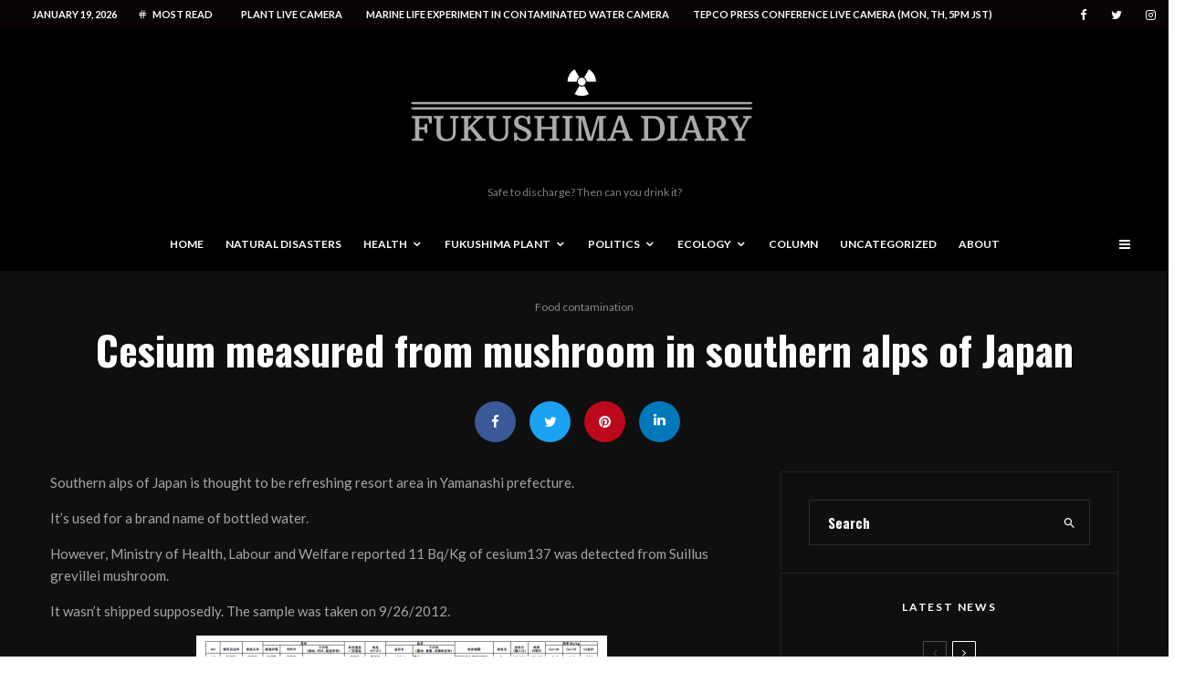

--- FILE ---
content_type: text/html; charset=UTF-8
request_url: http://fukushima-diary.com/2012/10/cesium-measured-from-mushroom-in-southern-alps-of-japan/
body_size: 32234
content:
<!DOCTYPE html>
<html lang="en-US">
<head>
	<meta charset="UTF-8">
			<meta name="viewport" content="width=device-width, initial-scale=1">
		<link rel="profile" href="http://gmpg.org/xfn/11">
		<meta name="theme-color" content="#3e2863">
	<title>Cesium measured from mushroom in southern alps of Japan &#8211; Fukushima Diary</title>
<meta name='robots' content='max-image-preview:large' />
	<style>img:is([sizes="auto" i], [sizes^="auto," i]) { contain-intrinsic-size: 3000px 1500px }</style>
	<link rel='dns-prefetch' href='//stats.wp.com' />
<link rel='dns-prefetch' href='//fonts.googleapis.com' />
<link rel='preconnect' href='//i0.wp.com' />
<link rel='preconnect' href='//c0.wp.com' />
<link rel="alternate" type="application/rss+xml" title="Fukushima Diary &raquo; Feed" href="https://fukushima-diary.com/feed/" />
<link rel="alternate" type="application/rss+xml" title="Fukushima Diary &raquo; Comments Feed" href="https://fukushima-diary.com/comments/feed/" />
<script type="text/javascript">
/* <![CDATA[ */
window._wpemojiSettings = {"baseUrl":"https:\/\/s.w.org\/images\/core\/emoji\/15.0.3\/72x72\/","ext":".png","svgUrl":"https:\/\/s.w.org\/images\/core\/emoji\/15.0.3\/svg\/","svgExt":".svg","source":{"concatemoji":"http:\/\/fukushima-diary.com\/wp-includes\/js\/wp-emoji-release.min.js?ver=6.7.4"}};
/*! This file is auto-generated */
!function(i,n){var o,s,e;function c(e){try{var t={supportTests:e,timestamp:(new Date).valueOf()};sessionStorage.setItem(o,JSON.stringify(t))}catch(e){}}function p(e,t,n){e.clearRect(0,0,e.canvas.width,e.canvas.height),e.fillText(t,0,0);var t=new Uint32Array(e.getImageData(0,0,e.canvas.width,e.canvas.height).data),r=(e.clearRect(0,0,e.canvas.width,e.canvas.height),e.fillText(n,0,0),new Uint32Array(e.getImageData(0,0,e.canvas.width,e.canvas.height).data));return t.every(function(e,t){return e===r[t]})}function u(e,t,n){switch(t){case"flag":return n(e,"\ud83c\udff3\ufe0f\u200d\u26a7\ufe0f","\ud83c\udff3\ufe0f\u200b\u26a7\ufe0f")?!1:!n(e,"\ud83c\uddfa\ud83c\uddf3","\ud83c\uddfa\u200b\ud83c\uddf3")&&!n(e,"\ud83c\udff4\udb40\udc67\udb40\udc62\udb40\udc65\udb40\udc6e\udb40\udc67\udb40\udc7f","\ud83c\udff4\u200b\udb40\udc67\u200b\udb40\udc62\u200b\udb40\udc65\u200b\udb40\udc6e\u200b\udb40\udc67\u200b\udb40\udc7f");case"emoji":return!n(e,"\ud83d\udc26\u200d\u2b1b","\ud83d\udc26\u200b\u2b1b")}return!1}function f(e,t,n){var r="undefined"!=typeof WorkerGlobalScope&&self instanceof WorkerGlobalScope?new OffscreenCanvas(300,150):i.createElement("canvas"),a=r.getContext("2d",{willReadFrequently:!0}),o=(a.textBaseline="top",a.font="600 32px Arial",{});return e.forEach(function(e){o[e]=t(a,e,n)}),o}function t(e){var t=i.createElement("script");t.src=e,t.defer=!0,i.head.appendChild(t)}"undefined"!=typeof Promise&&(o="wpEmojiSettingsSupports",s=["flag","emoji"],n.supports={everything:!0,everythingExceptFlag:!0},e=new Promise(function(e){i.addEventListener("DOMContentLoaded",e,{once:!0})}),new Promise(function(t){var n=function(){try{var e=JSON.parse(sessionStorage.getItem(o));if("object"==typeof e&&"number"==typeof e.timestamp&&(new Date).valueOf()<e.timestamp+604800&&"object"==typeof e.supportTests)return e.supportTests}catch(e){}return null}();if(!n){if("undefined"!=typeof Worker&&"undefined"!=typeof OffscreenCanvas&&"undefined"!=typeof URL&&URL.createObjectURL&&"undefined"!=typeof Blob)try{var e="postMessage("+f.toString()+"("+[JSON.stringify(s),u.toString(),p.toString()].join(",")+"));",r=new Blob([e],{type:"text/javascript"}),a=new Worker(URL.createObjectURL(r),{name:"wpTestEmojiSupports"});return void(a.onmessage=function(e){c(n=e.data),a.terminate(),t(n)})}catch(e){}c(n=f(s,u,p))}t(n)}).then(function(e){for(var t in e)n.supports[t]=e[t],n.supports.everything=n.supports.everything&&n.supports[t],"flag"!==t&&(n.supports.everythingExceptFlag=n.supports.everythingExceptFlag&&n.supports[t]);n.supports.everythingExceptFlag=n.supports.everythingExceptFlag&&!n.supports.flag,n.DOMReady=!1,n.readyCallback=function(){n.DOMReady=!0}}).then(function(){return e}).then(function(){var e;n.supports.everything||(n.readyCallback(),(e=n.source||{}).concatemoji?t(e.concatemoji):e.wpemoji&&e.twemoji&&(t(e.twemoji),t(e.wpemoji)))}))}((window,document),window._wpemojiSettings);
/* ]]> */
</script>
<style id='wp-emoji-styles-inline-css' type='text/css'>

	img.wp-smiley, img.emoji {
		display: inline !important;
		border: none !important;
		box-shadow: none !important;
		height: 1em !important;
		width: 1em !important;
		margin: 0 0.07em !important;
		vertical-align: -0.1em !important;
		background: none !important;
		padding: 0 !important;
	}
</style>
<link rel='stylesheet' id='wp-block-library-css' href='https://c0.wp.com/c/6.7.4/wp-includes/css/dist/block-library/style.min.css' type='text/css' media='all' />
<link rel='stylesheet' id='lets-info-up-block-css' href='http://fukushima-diary.com/wp-content/plugins/lets-info-up/frontend/css/style.min.css?ver=1.4.7' type='text/css' media='all' />
<link rel='stylesheet' id='mediaelement-css' href='https://c0.wp.com/c/6.7.4/wp-includes/js/mediaelement/mediaelementplayer-legacy.min.css' type='text/css' media='all' />
<link rel='stylesheet' id='wp-mediaelement-css' href='https://c0.wp.com/c/6.7.4/wp-includes/js/mediaelement/wp-mediaelement.min.css' type='text/css' media='all' />
<style id='jetpack-sharing-buttons-style-inline-css' type='text/css'>
.jetpack-sharing-buttons__services-list{display:flex;flex-direction:row;flex-wrap:wrap;gap:0;list-style-type:none;margin:5px;padding:0}.jetpack-sharing-buttons__services-list.has-small-icon-size{font-size:12px}.jetpack-sharing-buttons__services-list.has-normal-icon-size{font-size:16px}.jetpack-sharing-buttons__services-list.has-large-icon-size{font-size:24px}.jetpack-sharing-buttons__services-list.has-huge-icon-size{font-size:36px}@media print{.jetpack-sharing-buttons__services-list{display:none!important}}.editor-styles-wrapper .wp-block-jetpack-sharing-buttons{gap:0;padding-inline-start:0}ul.jetpack-sharing-buttons__services-list.has-background{padding:1.25em 2.375em}
</style>
<style id='classic-theme-styles-inline-css' type='text/css'>
/*! This file is auto-generated */
.wp-block-button__link{color:#fff;background-color:#32373c;border-radius:9999px;box-shadow:none;text-decoration:none;padding:calc(.667em + 2px) calc(1.333em + 2px);font-size:1.125em}.wp-block-file__button{background:#32373c;color:#fff;text-decoration:none}
</style>
<style id='global-styles-inline-css' type='text/css'>
:root{--wp--preset--aspect-ratio--square: 1;--wp--preset--aspect-ratio--4-3: 4/3;--wp--preset--aspect-ratio--3-4: 3/4;--wp--preset--aspect-ratio--3-2: 3/2;--wp--preset--aspect-ratio--2-3: 2/3;--wp--preset--aspect-ratio--16-9: 16/9;--wp--preset--aspect-ratio--9-16: 9/16;--wp--preset--color--black: #000000;--wp--preset--color--cyan-bluish-gray: #abb8c3;--wp--preset--color--white: #ffffff;--wp--preset--color--pale-pink: #f78da7;--wp--preset--color--vivid-red: #cf2e2e;--wp--preset--color--luminous-vivid-orange: #ff6900;--wp--preset--color--luminous-vivid-amber: #fcb900;--wp--preset--color--light-green-cyan: #7bdcb5;--wp--preset--color--vivid-green-cyan: #00d084;--wp--preset--color--pale-cyan-blue: #8ed1fc;--wp--preset--color--vivid-cyan-blue: #0693e3;--wp--preset--color--vivid-purple: #9b51e0;--wp--preset--gradient--vivid-cyan-blue-to-vivid-purple: linear-gradient(135deg,rgba(6,147,227,1) 0%,rgb(155,81,224) 100%);--wp--preset--gradient--light-green-cyan-to-vivid-green-cyan: linear-gradient(135deg,rgb(122,220,180) 0%,rgb(0,208,130) 100%);--wp--preset--gradient--luminous-vivid-amber-to-luminous-vivid-orange: linear-gradient(135deg,rgba(252,185,0,1) 0%,rgba(255,105,0,1) 100%);--wp--preset--gradient--luminous-vivid-orange-to-vivid-red: linear-gradient(135deg,rgba(255,105,0,1) 0%,rgb(207,46,46) 100%);--wp--preset--gradient--very-light-gray-to-cyan-bluish-gray: linear-gradient(135deg,rgb(238,238,238) 0%,rgb(169,184,195) 100%);--wp--preset--gradient--cool-to-warm-spectrum: linear-gradient(135deg,rgb(74,234,220) 0%,rgb(151,120,209) 20%,rgb(207,42,186) 40%,rgb(238,44,130) 60%,rgb(251,105,98) 80%,rgb(254,248,76) 100%);--wp--preset--gradient--blush-light-purple: linear-gradient(135deg,rgb(255,206,236) 0%,rgb(152,150,240) 100%);--wp--preset--gradient--blush-bordeaux: linear-gradient(135deg,rgb(254,205,165) 0%,rgb(254,45,45) 50%,rgb(107,0,62) 100%);--wp--preset--gradient--luminous-dusk: linear-gradient(135deg,rgb(255,203,112) 0%,rgb(199,81,192) 50%,rgb(65,88,208) 100%);--wp--preset--gradient--pale-ocean: linear-gradient(135deg,rgb(255,245,203) 0%,rgb(182,227,212) 50%,rgb(51,167,181) 100%);--wp--preset--gradient--electric-grass: linear-gradient(135deg,rgb(202,248,128) 0%,rgb(113,206,126) 100%);--wp--preset--gradient--midnight: linear-gradient(135deg,rgb(2,3,129) 0%,rgb(40,116,252) 100%);--wp--preset--font-size--small: 13px;--wp--preset--font-size--medium: 20px;--wp--preset--font-size--large: 36px;--wp--preset--font-size--x-large: 42px;--wp--preset--spacing--20: 0.44rem;--wp--preset--spacing--30: 0.67rem;--wp--preset--spacing--40: 1rem;--wp--preset--spacing--50: 1.5rem;--wp--preset--spacing--60: 2.25rem;--wp--preset--spacing--70: 3.38rem;--wp--preset--spacing--80: 5.06rem;--wp--preset--shadow--natural: 6px 6px 9px rgba(0, 0, 0, 0.2);--wp--preset--shadow--deep: 12px 12px 50px rgba(0, 0, 0, 0.4);--wp--preset--shadow--sharp: 6px 6px 0px rgba(0, 0, 0, 0.2);--wp--preset--shadow--outlined: 6px 6px 0px -3px rgba(255, 255, 255, 1), 6px 6px rgba(0, 0, 0, 1);--wp--preset--shadow--crisp: 6px 6px 0px rgba(0, 0, 0, 1);}:where(.is-layout-flex){gap: 0.5em;}:where(.is-layout-grid){gap: 0.5em;}body .is-layout-flex{display: flex;}.is-layout-flex{flex-wrap: wrap;align-items: center;}.is-layout-flex > :is(*, div){margin: 0;}body .is-layout-grid{display: grid;}.is-layout-grid > :is(*, div){margin: 0;}:where(.wp-block-columns.is-layout-flex){gap: 2em;}:where(.wp-block-columns.is-layout-grid){gap: 2em;}:where(.wp-block-post-template.is-layout-flex){gap: 1.25em;}:where(.wp-block-post-template.is-layout-grid){gap: 1.25em;}.has-black-color{color: var(--wp--preset--color--black) !important;}.has-cyan-bluish-gray-color{color: var(--wp--preset--color--cyan-bluish-gray) !important;}.has-white-color{color: var(--wp--preset--color--white) !important;}.has-pale-pink-color{color: var(--wp--preset--color--pale-pink) !important;}.has-vivid-red-color{color: var(--wp--preset--color--vivid-red) !important;}.has-luminous-vivid-orange-color{color: var(--wp--preset--color--luminous-vivid-orange) !important;}.has-luminous-vivid-amber-color{color: var(--wp--preset--color--luminous-vivid-amber) !important;}.has-light-green-cyan-color{color: var(--wp--preset--color--light-green-cyan) !important;}.has-vivid-green-cyan-color{color: var(--wp--preset--color--vivid-green-cyan) !important;}.has-pale-cyan-blue-color{color: var(--wp--preset--color--pale-cyan-blue) !important;}.has-vivid-cyan-blue-color{color: var(--wp--preset--color--vivid-cyan-blue) !important;}.has-vivid-purple-color{color: var(--wp--preset--color--vivid-purple) !important;}.has-black-background-color{background-color: var(--wp--preset--color--black) !important;}.has-cyan-bluish-gray-background-color{background-color: var(--wp--preset--color--cyan-bluish-gray) !important;}.has-white-background-color{background-color: var(--wp--preset--color--white) !important;}.has-pale-pink-background-color{background-color: var(--wp--preset--color--pale-pink) !important;}.has-vivid-red-background-color{background-color: var(--wp--preset--color--vivid-red) !important;}.has-luminous-vivid-orange-background-color{background-color: var(--wp--preset--color--luminous-vivid-orange) !important;}.has-luminous-vivid-amber-background-color{background-color: var(--wp--preset--color--luminous-vivid-amber) !important;}.has-light-green-cyan-background-color{background-color: var(--wp--preset--color--light-green-cyan) !important;}.has-vivid-green-cyan-background-color{background-color: var(--wp--preset--color--vivid-green-cyan) !important;}.has-pale-cyan-blue-background-color{background-color: var(--wp--preset--color--pale-cyan-blue) !important;}.has-vivid-cyan-blue-background-color{background-color: var(--wp--preset--color--vivid-cyan-blue) !important;}.has-vivid-purple-background-color{background-color: var(--wp--preset--color--vivid-purple) !important;}.has-black-border-color{border-color: var(--wp--preset--color--black) !important;}.has-cyan-bluish-gray-border-color{border-color: var(--wp--preset--color--cyan-bluish-gray) !important;}.has-white-border-color{border-color: var(--wp--preset--color--white) !important;}.has-pale-pink-border-color{border-color: var(--wp--preset--color--pale-pink) !important;}.has-vivid-red-border-color{border-color: var(--wp--preset--color--vivid-red) !important;}.has-luminous-vivid-orange-border-color{border-color: var(--wp--preset--color--luminous-vivid-orange) !important;}.has-luminous-vivid-amber-border-color{border-color: var(--wp--preset--color--luminous-vivid-amber) !important;}.has-light-green-cyan-border-color{border-color: var(--wp--preset--color--light-green-cyan) !important;}.has-vivid-green-cyan-border-color{border-color: var(--wp--preset--color--vivid-green-cyan) !important;}.has-pale-cyan-blue-border-color{border-color: var(--wp--preset--color--pale-cyan-blue) !important;}.has-vivid-cyan-blue-border-color{border-color: var(--wp--preset--color--vivid-cyan-blue) !important;}.has-vivid-purple-border-color{border-color: var(--wp--preset--color--vivid-purple) !important;}.has-vivid-cyan-blue-to-vivid-purple-gradient-background{background: var(--wp--preset--gradient--vivid-cyan-blue-to-vivid-purple) !important;}.has-light-green-cyan-to-vivid-green-cyan-gradient-background{background: var(--wp--preset--gradient--light-green-cyan-to-vivid-green-cyan) !important;}.has-luminous-vivid-amber-to-luminous-vivid-orange-gradient-background{background: var(--wp--preset--gradient--luminous-vivid-amber-to-luminous-vivid-orange) !important;}.has-luminous-vivid-orange-to-vivid-red-gradient-background{background: var(--wp--preset--gradient--luminous-vivid-orange-to-vivid-red) !important;}.has-very-light-gray-to-cyan-bluish-gray-gradient-background{background: var(--wp--preset--gradient--very-light-gray-to-cyan-bluish-gray) !important;}.has-cool-to-warm-spectrum-gradient-background{background: var(--wp--preset--gradient--cool-to-warm-spectrum) !important;}.has-blush-light-purple-gradient-background{background: var(--wp--preset--gradient--blush-light-purple) !important;}.has-blush-bordeaux-gradient-background{background: var(--wp--preset--gradient--blush-bordeaux) !important;}.has-luminous-dusk-gradient-background{background: var(--wp--preset--gradient--luminous-dusk) !important;}.has-pale-ocean-gradient-background{background: var(--wp--preset--gradient--pale-ocean) !important;}.has-electric-grass-gradient-background{background: var(--wp--preset--gradient--electric-grass) !important;}.has-midnight-gradient-background{background: var(--wp--preset--gradient--midnight) !important;}.has-small-font-size{font-size: var(--wp--preset--font-size--small) !important;}.has-medium-font-size{font-size: var(--wp--preset--font-size--medium) !important;}.has-large-font-size{font-size: var(--wp--preset--font-size--large) !important;}.has-x-large-font-size{font-size: var(--wp--preset--font-size--x-large) !important;}
:where(.wp-block-post-template.is-layout-flex){gap: 1.25em;}:where(.wp-block-post-template.is-layout-grid){gap: 1.25em;}
:where(.wp-block-columns.is-layout-flex){gap: 2em;}:where(.wp-block-columns.is-layout-grid){gap: 2em;}
:root :where(.wp-block-pullquote){font-size: 1.5em;line-height: 1.6;}
</style>
<link rel='stylesheet' id='lets-review-api-css' href='http://fukushima-diary.com/wp-content/plugins/lets-review/assets/css/style-api.min.css?ver=3.4.1' type='text/css' media='all' />
<link rel='stylesheet' id='font-awesome-css' href='http://fukushima-diary.com/wp-content/plugins/lets-review/assets/fonts/fontawesome/css/fontawesome.min.css?ver=3.4.1' type='text/css' media='all' />
<link rel='stylesheet' id='font-awesome-regular-css' href='http://fukushima-diary.com/wp-content/plugins/lets-review/assets/fonts/fontawesome/css/regular.min.css?ver=3.4.1' type='text/css' media='all' />
<link rel='stylesheet' id='font-awesome-solid-css' href='http://fukushima-diary.com/wp-content/plugins/lets-review/assets/fonts/fontawesome/css/solid.min.css?ver=3.4.1' type='text/css' media='all' />
<link rel='stylesheet' id='lets-review-css' href='http://fukushima-diary.com/wp-content/plugins/lets-review/assets/css/style.min.css?ver=3.4.1' type='text/css' media='all' />
<link rel='stylesheet' id='lets-info-up-css' href='http://fukushima-diary.com/wp-content/plugins/lets-info-up/frontend/css/style.min.css?ver=1.4.7' type='text/css' media='all' />
<link rel='stylesheet' id='lets-live-blog-css' href='http://fukushima-diary.com/wp-content/plugins/lets-live-blog/frontend/css/style.min.css?ver=1.2.1' type='text/css' media='all' />
<link rel='stylesheet' id='lets-live-blog-icons-css' href='http://fukushima-diary.com/wp-content/plugins/lets-live-blog/frontend/css/fonts/style.css?ver=1.2.1' type='text/css' media='all' />
<link rel='stylesheet' id='zeen-style-css' href='http://fukushima-diary.com/wp-content/themes/zeen/assets/css/style.min.css?ver=1682326985' type='text/css' media='all' />
<style id='zeen-style-inline-css' type='text/css'>
.content-bg, .block-skin-5:not(.skin-inner), .block-skin-5.skin-inner > .tipi-row-inner-style, .article-layout-skin-1.title-cut-bl .hero-wrap .meta:before, .article-layout-skin-1.title-cut-bc .hero-wrap .meta:before, .article-layout-skin-1.title-cut-bl .hero-wrap .share-it:before, .article-layout-skin-1.title-cut-bc .hero-wrap .share-it:before, .standard-archive .page-header, .skin-dark .flickity-viewport, .zeen__var__options label { background: #0f0f0f;}a.zeen-pin-it{position: absolute}.background.mask {background-color: transparent}.side-author__wrap .mask a {display:inline-block;height:70px}.timed-pup,.modal-wrap {position:fixed;visibility:hidden}.to-top__fixed .to-top a{background-color:#000000; color: #fff}.article-layout-skin-1 .splitter--fade:before { background: linear-gradient(0, rgba(15,15,15,1) 0%, rgba(15,15,15,0) 100%); }.block-wrap-native .splitter--fade:before, .block-wrap-native .splitter--fade:after { background: linear-gradient(0, rgba(15,15,15,1) 0%, rgba(0,0,0,0) 80%); }.splitter .shape--fill { fill: #0f0f0f }.site-inner { background-color: #0f0f0f; }.splitter svg g { fill: #0f0f0f; }.inline-post .block article .title { font-size: 20px;}.fontfam-1 { font-family: 'Oswald',sans-serif!important;}input,input[type="number"],.body-f1, .quotes-f1 blockquote, .quotes-f1 q, .by-f1 .byline, .sub-f1 .subtitle, .wh-f1 .widget-title, .headings-f1 h1, .headings-f1 h2, .headings-f1 h3, .headings-f1 h4, .headings-f1 h5, .headings-f1 h6, .font-1, div.jvectormap-tip {font-family:'Oswald',sans-serif;font-weight: 700;font-style: normal;}.fontfam-2 { font-family:'Lato',sans-serif!important; }input[type=submit], button, .tipi-button,.button,.wpcf7-submit,.button__back__home,.body-f2, .quotes-f2 blockquote, .quotes-f2 q, .by-f2 .byline, .sub-f2 .subtitle, .wh-f2 .widget-title, .headings-f2 h1, .headings-f2 h2, .headings-f2 h3, .headings-f2 h4, .headings-f2 h5, .headings-f2 h6, .font-2 {font-family:'Lato',sans-serif;font-weight: 400;font-style: normal;}.fontfam-3 { font-family:'Lato',sans-serif!important;}.body-f3, .quotes-f3 blockquote, .quotes-f3 q, .by-f3 .byline, .sub-f3 .subtitle, .wh-f3 .widget-title, .headings-f3 h1, .headings-f3 h2, .headings-f3 h3, .headings-f3 h4, .headings-f3 h5, .headings-f3 h6, .font-3 {font-family:'Lato',sans-serif;font-style: normal;font-weight: 400;}.tipi-row, .tipi-builder-on .contents-wrap > p { max-width: 1120px ; }.slider-columns--3 article { width: 323.33333333333px }.slider-columns--2 article { width: 500px }.slider-columns--4 article { width: 235px }.single .site-content .tipi-row { max-width: 1230px ; }.single-product .site-content .tipi-row { max-width: 1120px ; }.date--secondary { color: #ffffff; }.date--main { color: #f8d92f; }.global-accent-border { border-color: #3e2863; }.trending-accent-border { border-color: #3e2863; }.trending-accent-bg { border-color: #3e2863; }.wpcf7-submit, .tipi-button.block-loader { background: #18181e; }.wpcf7-submit:hover, .tipi-button.block-loader:hover { background: #111; }.tipi-button.block-loader { color: #fff!important; }.wpcf7-submit { background: #18181e; }.wpcf7-submit:hover { background: #111; }.global-accent-bg, .icon-base-2:hover .icon-bg, #progress { background-color: #3e2863; }.global-accent-text, .mm-submenu-2 .mm-51 .menu-wrap > .sub-menu > li > a { color: #3e2863; }body { color:#a5a5a5;}.excerpt { color:#8e8e8e;}.mode--alt--b .excerpt, .block-skin-2 .excerpt, .block-skin-2 .preview-classic .custom-button__fill-2 { color:#888!important;}.read-more-wrap { color:#767676;}.logo-fallback a { color:#000!important;}.site-mob-header .logo-fallback a { color:#000!important;}blockquote:not(.comment-excerpt) { color:#f4f4f4;}.mode--alt--b blockquote:not(.comment-excerpt), .mode--alt--b .block-skin-0.block-wrap-quote .block-wrap-quote blockquote:not(.comment-excerpt), .mode--alt--b .block-skin-0.block-wrap-quote .block-wrap-quote blockquote:not(.comment-excerpt) span { color:#fff!important;}.byline, .byline a { color:#888;}.mode--alt--b .block-wrap-classic .byline, .mode--alt--b .block-wrap-classic .byline a, .mode--alt--b .block-wrap-thumbnail .byline, .mode--alt--b .block-wrap-thumbnail .byline a, .block-skin-2 .byline a, .block-skin-2 .byline { color:#888;}.preview-classic .meta .title, .preview-thumbnail .meta .title,.preview-56 .meta .title{ color:#ffffff;}h1, h2, h3, h4, h5, h6, .block-title { color:#ffffff;}.sidebar-widget  .widget-title { color:#ffffff!important;}.link-color-wrap a, .woocommerce-Tabs-panel--description a { color: #b5b5b5; }.mode--alt--b .link-color-wrap a, .mode--alt--b .woocommerce-Tabs-panel--description a { color: #888; }.copyright, .site-footer .bg-area-inner .copyright a { color: #969696; }.link-color-wrap a:hover { color: #939393; }.mode--alt--b .link-color-wrap a:hover { color: #555; }body{line-height:1.66}input[type=submit], button, .tipi-button,.button,.wpcf7-submit,.button__back__home{letter-spacing:0.03em}.sub-menu a:not(.tipi-button){letter-spacing:0.1em}.widget-title{letter-spacing:0.15em}html, body{font-size:15px}.byline{font-size:12px}input[type=submit], button, .tipi-button,.button,.wpcf7-submit,.button__back__home{font-size:11px}.excerpt{font-size:15px}.logo-fallback, .secondary-wrap .logo-fallback a{font-size:22px}.logo span{font-size:12px}.breadcrumbs{font-size:10px}.hero-meta.tipi-s-typo .title{font-size:20px}.hero-meta.tipi-s-typo .subtitle{font-size:15px}.hero-meta.tipi-m-typo .title{font-size:20px}.hero-meta.tipi-m-typo .subtitle{font-size:15px}.hero-meta.tipi-xl-typo .title{font-size:20px}.hero-meta.tipi-xl-typo .subtitle{font-size:15px}.block-html-content h1, .single-content .entry-content h1{font-size:20px}.block-html-content h2, .single-content .entry-content h2{font-size:20px}.block-html-content h3, .single-content .entry-content h3{font-size:20px}.block-html-content h4, .single-content .entry-content h4{font-size:20px}.block-html-content h5, .single-content .entry-content h5{font-size:18px}.footer-block-links{font-size:8px}blockquote, q{font-size:20px}.site-footer .copyright{font-size:12px}.footer-navigation{font-size:12px}.site-footer .menu-icons{font-size:12px}.block-title, .page-title{font-size:24px}.block-subtitle{font-size:18px}.block-col-self .preview-2 .title{font-size:22px}.block-wrap-classic .tipi-m-typo .title-wrap .title{font-size:22px}.tipi-s-typo .title, .ppl-s-3 .tipi-s-typo .title, .zeen-col--wide .ppl-s-3 .tipi-s-typo .title, .preview-1 .title, .preview-21:not(.tipi-xs-typo) .title{font-size:22px}.tipi-xs-typo .title, .tipi-basket-wrap .basket-item .title{font-size:15px}.meta .read-more-wrap{font-size:11px}.widget-title{font-size:12px}.split-1:not(.preview-thumbnail) .mask{-webkit-flex: 0 0 calc( 34% - 15px);
					-ms-flex: 0 0 calc( 34% - 15px);
					flex: 0 0 calc( 34% - 15px);
					width: calc( 34% - 15px);}.preview-thumbnail .mask{-webkit-flex: 0 0 65px;
					-ms-flex: 0 0 65px;
					flex: 0 0 65px;
					width: 65px;}.footer-lower-area{padding-top:90px}.footer-lower-area{padding-bottom:90px}.footer-upper-area{padding-bottom:50px}.footer-upper-area{padding-top:50px}.footer-widget-wrap{padding-bottom:50px}.footer-widget-wrap{padding-top:50px}.tipi-button-cta-header{font-size:12px}.tipi-button.block-loader, .wpcf7-submit, .mc4wp-form-fields button { font-weight: 700;}.main-navigation .horizontal-menu, .main-navigation .menu-item, .main-navigation .menu-icon .menu-icon--text,  .main-navigation .tipi-i-search span { font-weight: 700;}.secondary-wrap .menu-secondary li, .secondary-wrap .menu-item, .secondary-wrap .menu-icon .menu-icon--text {font-weight: 700;}.footer-lower-area, .footer-lower-area .menu-item, .footer-lower-area .menu-icon span {font-weight: 700;}.widget-title {font-weight: 700!important;}input[type=submit], button, .tipi-button,.button,.wpcf7-submit,.button__back__home{ text-transform: uppercase; }.entry-title{ text-transform: none; }.logo-fallback{ text-transform: none; }.block-wrap-slider .title-wrap .title{ text-transform: none; }.block-wrap-grid .title-wrap .title, .tile-design-4 .meta .title-wrap .title{ text-transform: uppercase; }.block-wrap-classic .title-wrap .title{ text-transform: none; }.block-title{ text-transform: none; }.meta .excerpt .read-more{ text-transform: uppercase; }.preview-grid .read-more{ text-transform: uppercase; }.block-subtitle{ text-transform: none; }.byline{ text-transform: none; }.widget-title{ text-transform: uppercase; }.main-navigation .menu-item, .main-navigation .menu-icon .menu-icon--text{ text-transform: uppercase; }.secondary-navigation, .secondary-wrap .menu-icon .menu-icon--text{ text-transform: uppercase; }.footer-lower-area .menu-item, .footer-lower-area .menu-icon span{ text-transform: uppercase; }.sub-menu a:not(.tipi-button){ text-transform: none; }.site-mob-header .menu-item, .site-mob-header .menu-icon span{ text-transform: uppercase; }.single-content .entry-content h1, .single-content .entry-content h2, .single-content .entry-content h3, .single-content .entry-content h4, .single-content .entry-content h5, .single-content .entry-content h6, .meta__full h1, .meta__full h2, .meta__full h3, .meta__full h4, .meta__full h5, .bbp__thread__title{ text-transform: none; }.mm-submenu-2 .mm-11 .menu-wrap > *, .mm-submenu-2 .mm-31 .menu-wrap > *, .mm-submenu-2 .mm-21 .menu-wrap > *, .mm-submenu-2 .mm-51 .menu-wrap > *  { border-top: 3px solid transparent; }.separation-border { margin-bottom: 30px; }.load-more-wrap-1 { padding-top: 30px; }.block-wrap-classic .inf-spacer + .block:not(.block-62) { margin-top: 30px; }.separation-border-v { background: #eee;}.separation-border-v { height: calc( 100% -  30px - 1px); }@media only screen and (max-width: 480px) {.separation-border { margin-bottom: 30px;}}.sidebar-wrap .sidebar { padding-right: 0px; padding-left: 0px; padding-top:0px; padding-bottom:0px; }.sidebar-left .sidebar-wrap .sidebar { padding-right: 0px; padding-left: 0px; }@media only screen and (min-width: 481px) {}@media only screen and (max-width: 767px) {.mobile__design--side .mask {
		width: calc( 34% - 15px);
	}}@media only screen and (min-width: 768px) {input[type=submit], button, .tipi-button,.button,.wpcf7-submit,.button__back__home{letter-spacing:0.09em}.hero-meta.tipi-s-typo .title{font-size:30px}.hero-meta.tipi-s-typo .subtitle{font-size:18px}.hero-meta.tipi-m-typo .title{font-size:30px}.hero-meta.tipi-m-typo .subtitle{font-size:18px}.hero-meta.tipi-xl-typo .title{font-size:30px}.hero-meta.tipi-xl-typo .subtitle{font-size:18px}.block-html-content h1, .single-content .entry-content h1{font-size:30px}.block-html-content h2, .single-content .entry-content h2{font-size:30px}.block-html-content h3, .single-content .entry-content h3{font-size:24px}.block-html-content h4, .single-content .entry-content h4{font-size:24px}blockquote, q{font-size:25px}.main-navigation, .main-navigation .menu-icon--text{font-size:12px}.sub-menu a:not(.tipi-button){font-size:12px}.main-navigation .menu-icon, .main-navigation .trending-icon-solo{font-size:12px}.secondary-wrap-v .standard-drop>a,.secondary-wrap, .secondary-wrap a, .secondary-wrap .menu-icon--text{font-size:11px}.secondary-wrap .menu-icon, .secondary-wrap .menu-icon a, .secondary-wrap .trending-icon-solo{font-size:13px}.footer-lower-area{padding-top:40px}.footer-lower-area{padding-bottom:40px}.footer-upper-area{padding-bottom:40px}.footer-upper-area{padding-top:40px}.footer-widget-wrap{padding-bottom:40px}.footer-widget-wrap{padding-top:40px}.layout-side-info .details{width:130px;float:left}.main-navigation.stuck .horizontal-menu > li > a {
				padding-top: 15px;
				padding-bottom: 15px;
			}.title-contrast .hero-wrap { height: calc( 100vh - 150px ); }.tipi-s-typo .title, .ppl-s-3 .tipi-s-typo .title, .zeen-col--wide .ppl-s-3 .tipi-s-typo .title, .preview-1 .title, .preview-21:not(.tipi-xs-typo) .title  { line-height: 1.3333;}.preview-grid.tipi-s-typo .title { font-size: 22px; }.zeen-col--narrow .block-wrap-classic .tipi-m-typo .title-wrap .title { font-size: 18px; }.mode--alt--b .footer-widget-area:not(.footer-widget-area-1) + .footer-lower-area { border-top:1px #333333 solid ; }.footer-widget-wrap { border-right:1px #333333 solid ; }.footer-widget-wrap .widget_search form, .footer-widget-wrap select { border-color:#333333; }.footer-widget-wrap .zeen-widget { border-bottom:1px #333333 solid ; }.footer-widget-wrap .zeen-widget .preview-thumbnail { border-bottom-color: #333333;}.secondary-wrap .menu-padding, .secondary-wrap .ul-padding > li > a {
			padding-top: 7px;
			padding-bottom: 7px;
		}}@media only screen and (min-width: 1240px) {.hero-l .single-content {padding-top: 45px}.align-fs .contents-wrap .video-wrap, .align-fs-center .aligncenter.size-full, .align-fs-center .wp-caption.aligncenter .size-full, .align-fs-center .tiled-gallery, .align-fs .alignwide { width: 1170px; }.align-fs .contents-wrap .video-wrap { height: 658px; }.has-bg .align-fs .contents-wrap .video-wrap, .has-bg .align-fs .alignwide, .has-bg .align-fs-center .aligncenter.size-full, .has-bg .align-fs-center .wp-caption.aligncenter .size-full, .has-bg .align-fs-center .tiled-gallery { width: 1230px; }.has-bg .align-fs .contents-wrap .video-wrap { height: 691px; }.logo-fallback, .secondary-wrap .logo-fallback a{font-size:30px}.hero-meta.tipi-s-typo .title{font-size:36px}.hero-meta.tipi-m-typo .title{font-size:44px}.hero-meta.tipi-xl-typo .title{font-size:50px}.block-html-content h1, .single-content .entry-content h1{font-size:44px}.block-html-content h2, .single-content .entry-content h2{font-size:40px}.block-html-content h3, .single-content .entry-content h3{font-size:30px}.block-html-content h4, .single-content .entry-content h4{font-size:20px}.block-subtitle{font-size:20px}.block-col-self .preview-2 .title{font-size:36px}.block-wrap-classic .tipi-m-typo .title-wrap .title{font-size:30px}.tipi-s-typo .title, .ppl-s-3 .tipi-s-typo .title, .zeen-col--wide .ppl-s-3 .tipi-s-typo .title, .preview-1 .title, .preview-21:not(.tipi-xs-typo) .title{font-size:18px}.split-1:not(.preview-thumbnail) .mask{-webkit-flex: 0 0 calc( 40% - 15px);
					-ms-flex: 0 0 calc( 40% - 15px);
					flex: 0 0 calc( 40% - 15px);
					width: calc( 40% - 15px);}.footer-lower-area{padding-top:90px}.footer-lower-area{padding-bottom:90px}.footer-upper-area{padding-bottom:50px}.footer-upper-area{padding-top:50px}.footer-widget-wrap{padding-bottom:50px}.footer-widget-wrap{padding-top:50px}}.main-menu-bar-color-1 .current-menu-item > a, .main-menu-bar-color-1 .menu-main-menu > .dropper.active:not(.current-menu-item) > a { background-color: #111;}.site-header a { color: #ffffff; }.site-skin-3.content-subscribe, .site-skin-3.content-subscribe .subtitle, .site-skin-3.content-subscribe input, .site-skin-3.content-subscribe h2 { color: #fff; } .site-skin-3.content-subscribe input[type="email"] { border-color: #fff; }.mob-menu-wrap a { color: #fff; }.mob-menu-wrap .mobile-navigation .mobile-search-wrap .search { border-color: #fff; }.footer-widget-wrap .widget_search form { border-color:#333; }.sidebar-wrap .sidebar { border:1px #ddd solid ; }.content-area .zeen-widget { border: 0 #ddd solid ; border-width: 0 0 1px 0; }.content-area .zeen-widget { padding:30px 30px 30px; }.grid-image-1 .mask-overlay { background-color: #0a0909 ; }.with-fi.preview-grid,.with-fi.preview-grid .byline,.with-fi.preview-grid .subtitle, .with-fi.preview-grid a { color: #ffffff; }.preview-grid .mask-overlay { opacity: 0.2 ; }@media (pointer: fine) {.preview-grid:hover .mask-overlay { opacity: 0.6 ; }}.slider-image-1 .mask-overlay { background-color: #1a1d1e ; }.with-fi.preview-slider-overlay,.with-fi.preview-slider-overlay .byline,.with-fi.preview-slider-overlay .subtitle, .with-fi.preview-slider-overlay a { color: #fff; }.preview-slider-overlay .mask-overlay { opacity: 0.2 ; }@media (pointer: fine) {.preview-slider-overlay:hover .mask-overlay { opacity: 0.6 ; }}.logo-main .logo-subtitle { color: #7f7f7f; }.site-footer .bg-area-inner, .site-footer .bg-area-inner .woo-product-rating span, .site-footer .bg-area-inner .stack-design-3 .meta { background-color: #000000; }.site-footer .bg-area-inner .background { background-image: none; opacity: 1; }.footer-lower-area { color: #fff; }.to-top-2 a { border-color: #fff; }.to-top-2 i:after { background: #fff; }.site-footer .bg-area-inner,.site-footer .bg-area-inner .byline,.site-footer .bg-area-inner a,.site-footer .bg-area-inner .widget_search form *,.site-footer .bg-area-inner h3,.site-footer .bg-area-inner .widget-title { color:#fff; }.site-footer .bg-area-inner .tipi-spin.tipi-row-inner-style:before { border-color:#fff; }.site-footer .footer-widget-bg-area, .site-footer .footer-widget-bg-area .woo-product-rating span, .site-footer .footer-widget-bg-area .stack-design-3 .meta { background-color: #272727; }.site-footer .footer-widget-bg-area .background { background-image: none; opacity: 1; }.site-footer .footer-widget-bg-area .block-skin-0 .tipi-arrow { color:#dddede; border-color:#dddede; }.site-footer .footer-widget-bg-area .block-skin-0 .tipi-arrow i:after{ background:#dddede; }.site-footer .footer-widget-bg-area,.site-footer .footer-widget-bg-area .byline,.site-footer .footer-widget-bg-area a,.site-footer .footer-widget-bg-area .widget_search form *,.site-footer .footer-widget-bg-area h3,.site-footer .footer-widget-bg-area .widget-title { color:#dddede; }.site-footer .footer-widget-bg-area .tipi-spin.tipi-row-inner-style:before { border-color:#dddede; }.site-header .bg-area, .site-header .bg-area .woo-product-rating span, .site-header .bg-area .stack-design-3 .meta { background-color: #000000; }.site-header .bg-area .background { background-image: none; opacity: 1; }.sidebar-wrap .load-more-wrap .tipi-arrow { border-color:#fff; color:#fff; }.sidebar-wrap .load-more-wrap .tipi-arrow i:after { background:#fff; }.sidebar-wrap,.sidebar-wrap .byline,.sidebar-wrap a,.sidebar-wrap .widget_search form *,.sidebar-wrap h3,.sidebar-wrap .widget-title { color:#fff; }.sidebar-wrap .tipi-spin.tipi-row-inner-style:before { border-color:#fff; }.slide-in-menu .bg-area, .slide-in-menu .bg-area .woo-product-rating span, .slide-in-menu .bg-area .stack-design-3 .meta { background-color: #0a0a0a; }.slide-in-menu .bg-area .background { opacity: 0.6; }.slide-in-menu,.slide-in-menu .bg-area a,.slide-in-menu .bg-area .widget-title, .slide-in-menu .cb-widget-design-1 .cb-score { color:#fff; }.slide-in-menu form { border-color:#fff; }.slide-in-menu .bg-area .mc4wp-form-fields input[type="email"], #subscribe-submit input[type="email"], .subscribe-wrap input[type="email"],.slide-in-menu .bg-area .mc4wp-form-fields input[type="text"], #subscribe-submit input[type="text"], .subscribe-wrap input[type="text"] { border-bottom-color:#fff; }.site-mob-header .bg-area, .site-mob-header .bg-area .woo-product-rating span, .site-mob-header .bg-area .stack-design-3 .meta { background-color: #000000; }.site-mob-header .bg-area .background { background-image: none; opacity: 1; }.site-mob-header .bg-area .tipi-i-menu-mob, .site-mob-menu-a-4.mob-open .tipi-i-menu-mob:before, .site-mob-menu-a-4.mob-open .tipi-i-menu-mob:after { background:#fff; }.site-mob-header .bg-area,.site-mob-header .bg-area .byline,.site-mob-header .bg-area a,.site-mob-header .bg-area .widget_search form *,.site-mob-header .bg-area h3,.site-mob-header .bg-area .widget-title { color:#fff; }.site-mob-header .bg-area .tipi-spin.tipi-row-inner-style:before { border-color:#fff; }.mob-menu-wrap .bg-area, .mob-menu-wrap .bg-area .woo-product-rating span, .mob-menu-wrap .bg-area .stack-design-3 .meta { background-color: #000000; }.mob-menu-wrap .bg-area .background { background-image: none; opacity: 1; }.mob-menu-wrap .bg-area,.mob-menu-wrap .bg-area .byline,.mob-menu-wrap .bg-area a,.mob-menu-wrap .bg-area .widget_search form *,.mob-menu-wrap .bg-area h3,.mob-menu-wrap .bg-area .widget-title { color:#fff; }.mob-menu-wrap .bg-area .tipi-spin.tipi-row-inner-style:before { border-color:#fff; }.main-navigation, .main-navigation .menu-icon--text { color: #ffffff; }.main-navigation .horizontal-menu>li>a { padding-left: 12px; padding-right: 12px; }.main-navigation .menu-bg-area { background-color: #000000; }#progress { background-color: #3e2863; }.main-navigation .horizontal-menu .drop, .main-navigation .horizontal-menu > li > a, .date--main {
			padding-top: 15px;
			padding-bottom: 20px;
		}.site-mob-header .menu-icon { font-size: 13px; }.secondary-wrap .menu-bg-area { background-color: #0a0303; }.secondary-wrap-v .standard-drop>a,.secondary-wrap, .secondary-wrap a, .secondary-wrap .menu-icon--text { color: #ffffff; }.secondary-wrap .menu-secondary > li > a, .secondary-icons li > a { padding-left: 13px; padding-right: 13px; }.mc4wp-form-fields input[type=submit], .mc4wp-form-fields button, #subscribe-submit input[type=submit], .subscribe-wrap input[type=submit] {color: #fff;background-color: #121212;}.site-mob-header:not(.site-mob-header-11) .header-padding .logo-main-wrap, .site-mob-header:not(.site-mob-header-11) .header-padding .icons-wrap a, .site-mob-header-11 .header-padding {
		padding-top: 20px;
		padding-bottom: 20px;
	}.site-header .header-padding {
		padding-top:20px;
		padding-bottom:25px;
	}@media only screen and (min-width: 768px){.tipi-m-0 {display: none}}
</style>
<link rel='stylesheet' id='zeen-child-style-css' href='http://fukushima-diary.com/wp-content/themes/zeen-child/style.css?ver=4.3.1' type='text/css' media='all' />
<link rel='stylesheet' id='zeen-fonts-css' href='https://fonts.googleapis.com/css?family=Oswald%3A700%2Citalic%2C400%7CLato%3A400%2C700&#038;subset=latin&#038;display=swap' type='text/css' media='all' />
<link rel='stylesheet' id='photoswipe-css' href='http://fukushima-diary.com/wp-content/themes/zeen/assets/css/photoswipe.min.css?ver=4.1.3' type='text/css' media='all' />
<script type="text/javascript" src="https://c0.wp.com/c/6.7.4/wp-includes/js/jquery/jquery.min.js" id="jquery-core-js"></script>
<script type="text/javascript" src="https://c0.wp.com/c/6.7.4/wp-includes/js/jquery/jquery-migrate.min.js" id="jquery-migrate-js"></script>
<link rel="https://api.w.org/" href="https://fukushima-diary.com/wp-json/" /><link rel="alternate" title="JSON" type="application/json" href="https://fukushima-diary.com/wp-json/wp/v2/posts/15153" /><link rel="EditURI" type="application/rsd+xml" title="RSD" href="https://fukushima-diary.com/xmlrpc.php?rsd" />
<meta name="generator" content="WordPress 6.7.4" />
<link rel="canonical" href="https://fukushima-diary.com/2012/10/cesium-measured-from-mushroom-in-southern-alps-of-japan/" />
<link rel='shortlink' href='https://fukushima-diary.com/?p=15153' />
<link rel="alternate" title="oEmbed (JSON)" type="application/json+oembed" href="https://fukushima-diary.com/wp-json/oembed/1.0/embed?url=https%3A%2F%2Ffukushima-diary.com%2F2012%2F10%2Fcesium-measured-from-mushroom-in-southern-alps-of-japan%2F" />
<link rel="alternate" title="oEmbed (XML)" type="text/xml+oembed" href="https://fukushima-diary.com/wp-json/oembed/1.0/embed?url=https%3A%2F%2Ffukushima-diary.com%2F2012%2F10%2Fcesium-measured-from-mushroom-in-southern-alps-of-japan%2F&#038;format=xml" />
	<style>img#wpstats{display:none}</style>
		<link rel="preload" type="font/woff2" as="font" href="http://fukushima-diary.com/wp-content/themes/zeen/assets/css/tipi/tipi.woff2?9oa0lg" crossorigin="anonymous"><link rel="dns-prefetch" href="//fonts.googleapis.com"><link rel="preconnect" href="https://fonts.gstatic.com/" crossorigin="anonymous">	<meta property="og:title" content="Cesium measured from mushroom in southern alps of Japan">
	<meta property="og:description" content="Safe to discharge? Then can you drink it?">
	<meta property="og:image" content="https://fukushima-diary.com/wp-content/uploads/2023/04/zeen-og-share-1.jpg">
	<meta property="og:url" content="https://fukushima-diary.com/2012/10/cesium-measured-from-mushroom-in-southern-alps-of-japan/">
	<meta name="twitter:card" content="summary_large_image">
	<meta property="og:site_name" content="Fukushima Diary">
	<meta property="og:type" content="website">
	<meta property="fb:app_id" content="446043282412553"></head>
<body class="post-template-default single single-post postid-15153 single-format-standard headings-f1 body-f2 sub-f2 quotes-f1 by-f3 wh-f2 widget-title-c footer--reveal menu-no-color-hover grids-spacing-0 mob-fi-tall excerpt-mob-off classic-lt-41 skin-dark footer-widgets-text-white site-mob-menu-a-1 site-mob-menu-1 mm-submenu-2 main-menu-logo-1 body-header-style-2 body-hero-m same-bg byline-font-2">
		<div id="page" class="site">
		<div id="mob-line" class="tipi-m-0"></div><header id="mobhead" class="site-header-block site-mob-header tipi-m-0 site-mob-header-2 site-mob-menu-1 sticky-menu-mob sticky-menu-1 sticky-top site-skin-3 site-img-1"><div class="bg-area stickyable header-padding tipi-row tipi-vertical-c">
	<div class="logo-main-wrap logo-mob-wrap tipi-vertical-c">
		<div class="logo logo-mobile"><a href="https://fukushima-diary.com" data-pin-nopin="true"><span class="logo-img"><img src="https://fukushima-diary.com/wp-content/uploads/2023/04/fukushima-diary-high-resolution-color-logo-180.png" alt="" width="180" height="52"></span></a></div>	</div>
	<ul class="menu-right icons-wrap tipi-vertical-c">
		
				
	
			
				
	
			<li class="menu-icon menu-icon-style-1 menu-icon-search"><a href="#" class="tipi-i-search modal-tr tipi-tip tipi-tip-move" data-title="Search" data-type="search"></a></li>
				
	
			
				
	
			
				
			<li class="menu-icon menu-icon-mobile-slide"><a href="#" class="mob-tr-open" data-target="slide-menu"><i class="tipi-i-menu-mob" aria-hidden="true"></i></a></li>
	
		</ul>
	<div class="background mask"></div></div>
</header><!-- .site-mob-header -->		<div class="site-inner">
			<div id="secondary-wrap" class="secondary-wrap tipi-xs-0 clearfix font-3 mm-ani-2 secondary-menu-skin-3 secondary-menu-width-2"><div class="menu-bg-area"><div class="menu-content-wrap clearfix tipi-vertical-c">	<nav id="secondary-navigation" class="secondary-navigation rotatable tipi-xs-0">
		<ul id="menu-secondary" class="menu-secondary horizontal-menu tipi-flex menu-secondary ul-padding row font-3 main-menu-skin-3 main-menu-bar-color-2 mm-skin-2 mm-submenu-2 mm-ani-2">
			<li class="current-date menu-padding date--secondary">January 19, 2026</li><li class="trending-inline dropper drop-it mm-art mm-wrap"><a href="#" id="trending-secondary" class="main-title-wrap"><i class="tipi-i-hash tipi-trending-icon"></i><span class="trending-text">Most read</span></a><div class="trending-inline-drop menu tipi-row"><div class="trending-inline-title clearfix"><div class="trending-op-title">Popular</div><div class="trending-ops" data-uid="97254"><span data-r="1" class="trending-op trending-op-1 trending-selected">Now</span><span data-r="2" class="trending-op trending-op-2">Week</span><span data-r="3" class="trending-op trending-op-3">Month</span></div></div><div class="trending-inline-wrap"><div id="block-wrap-97254" class="block-wrap-native block-wrap block-wrap-79 block-css-97254 block-wrap-classic columns__m--1 elements-design-1 block-skin-0 tipi-box tipi-row ppl-m-5 ppl-s-2 clearfix" data-id="97254" data-base="0"><div class="tipi-row-inner-style clearfix"><div class="tipi-row-inner-box contents sticky--wrap"><div class="block block-79 tipi-flex preview-review-bot"><article class="tipi-xs-12 elements-location-1 clearfix no-fi ani-base tipi-m-typo stack-1 stack-design-1 loop-0 preview-classic preview__img-shape-l preview-79 img-ani-base img-ani-1 img-color-hover-base img-color-hover-1 elements-design-1 post-2382 post type-post status-publish format-standard hentry category-uncategorized" style="--animation-order:0"><div class="preview-mini-wrap clearfix"><div class="meta"><div class="title-wrap"><h3 class="title"><a href="https://fukushima-diary.com/2011/10/news-tokyo-tap-water-in-a-crisis/">News: Tokyo tap water in crisis</a></h3></div></div></div></article><article class="tipi-xs-12 elements-location-1 clearfix with-fi ani-base tipi-m-typo stack-1 stack-design-1 loop-1 preview-classic preview__img-shape-l preview-79 img-ani-base img-ani-1 img-color-hover-base img-color-hover-1 elements-design-1 post-48014 post type-post status-publish format-standard has-post-thumbnail hentry category-breaking-news category-ecology-2 category-sea-contamination-ecology tag-1150 tag-contaminated-water tag-fukushima tag-japan tag-marine-products tag-nuclear tag-pacific-ocean tag-radiation tag-tepco" style="--animation-order:1"><div class="preview-mini-wrap clearfix"><div class="mask"><div class="counter counter-2 font-3 trending-accent-border"></div><a href="https://fukushima-diary.com/2023/06/180-times-much-as-radioactive-cesium-detected-in-fish-from-fukushima-nuclear-plant-port/" class="mask-img"><img width="337" height="225" src="https://i0.wp.com/fukushima-diary.com/wp-content/uploads/2023/06/1264478187.jpg?resize=337%2C225&amp;ssl=1" class="attachment-zeen-370-247 size-zeen-370-247 zeen-lazy-load-base zeen-lazy-load-mm wp-post-image" alt="" decoding="async" fetchpriority="high" srcset="https://i0.wp.com/fukushima-diary.com/wp-content/uploads/2023/06/1264478187.jpg?w=2121&amp;ssl=1 2121w, https://i0.wp.com/fukushima-diary.com/wp-content/uploads/2023/06/1264478187.jpg?resize=300%2C200&amp;ssl=1 300w, https://i0.wp.com/fukushima-diary.com/wp-content/uploads/2023/06/1264478187.jpg?resize=450%2C300&amp;ssl=1 450w, https://i0.wp.com/fukushima-diary.com/wp-content/uploads/2023/06/1264478187.jpg?resize=770%2C513&amp;ssl=1 770w, https://i0.wp.com/fukushima-diary.com/wp-content/uploads/2023/06/1264478187.jpg?resize=1536%2C1024&amp;ssl=1 1536w, https://i0.wp.com/fukushima-diary.com/wp-content/uploads/2023/06/1264478187.jpg?resize=2048%2C1365&amp;ssl=1 2048w, https://i0.wp.com/fukushima-diary.com/wp-content/uploads/2023/06/1264478187.jpg?resize=360%2C240&amp;ssl=1 360w, https://i0.wp.com/fukushima-diary.com/wp-content/uploads/2023/06/1264478187.jpg?resize=500%2C333&amp;ssl=1 500w, https://i0.wp.com/fukushima-diary.com/wp-content/uploads/2023/06/1264478187.jpg?resize=1155%2C770&amp;ssl=1 1155w, https://i0.wp.com/fukushima-diary.com/wp-content/uploads/2023/06/1264478187.jpg?resize=337%2C225&amp;ssl=1 337w, https://i0.wp.com/fukushima-diary.com/wp-content/uploads/2023/06/1264478187.jpg?resize=737%2C491&amp;ssl=1 737w, https://i0.wp.com/fukushima-diary.com/wp-content/uploads/2023/06/1264478187.jpg?resize=1122%2C748&amp;ssl=1 1122w, https://i0.wp.com/fukushima-diary.com/wp-content/uploads/2023/06/1264478187.jpg?resize=260%2C173&amp;ssl=1 260w, https://i0.wp.com/fukushima-diary.com/wp-content/uploads/2023/06/1264478187.jpg?resize=1367%2C911&amp;ssl=1 1367w, https://i0.wp.com/fukushima-diary.com/wp-content/uploads/2023/06/1264478187.jpg?resize=120%2C80&amp;ssl=1 120w, https://i0.wp.com/fukushima-diary.com/wp-content/uploads/2023/06/1264478187.jpg?resize=240%2C160&amp;ssl=1 240w, https://i0.wp.com/fukushima-diary.com/wp-content/uploads/2023/06/1264478187.jpg?resize=390%2C260&amp;ssl=1 390w" sizes="(max-width: 337px) 100vw, 337px" loading="lazy" /></a></div><div class="meta"><div class="title-wrap"><h3 class="title"><a href="https://fukushima-diary.com/2023/06/180-times-much-as-radioactive-cesium-detected-in-fish-from-fukushima-nuclear-plant-port/">180 times much as radioactive cesium detected in fish from Fukushima nuclear plant port</a></h3></div></div></div></article><article class="tipi-xs-12 elements-location-1 clearfix no-fi ani-base tipi-m-typo stack-1 stack-design-1 loop-2 preview-classic preview__img-shape-l preview-79 img-ani-base img-ani-1 img-color-hover-base img-color-hover-1 elements-design-1 post-4848 post type-post status-publish format-standard hentry category-uncategorized tag-escape tag-fukushima tag-fukushima-diary tag-iori-mochizuki tag-mochizuki tag-mochizuki-blog tag-radiation tag-109 tag-107 tag-108 tag-106" style="--animation-order:2"><div class="preview-mini-wrap clearfix"><div class="meta"><div class="title-wrap"><h3 class="title"><a href="https://fukushima-diary.com/2011/12/merry-xmas/">Merry Xmas !</a></h3></div></div></div></article><article class="tipi-xs-12 elements-location-1 clearfix with-fi ani-base tipi-m-typo stack-1 stack-design-1 loop-3 preview-classic preview__img-shape-l preview-79 img-ani-base img-ani-1 img-color-hover-base img-color-hover-1 elements-design-1 post-45133 post type-post status-publish format-standard has-post-thumbnail hentry category-breaking-news category-natural-disasters tag-1150 tag-ashore tag-fish tag-fukushima tag-hokkaido tag-japan tag-mukawa tag-nuclear tag-radiation tag-sardine tag-tepco" style="--animation-order:3"><div class="preview-mini-wrap clearfix"><div class="mask"><div class="counter counter-4 font-3 trending-accent-border"></div><a href="https://fukushima-diary.com/2014/11/numerous-sardines-washed-ashore-pacific-coastal-area-hokkaido-photos/" class="mask-img"><img width="337" height="225" src="https://i0.wp.com/fukushima-diary.com/wp-content/uploads/2014/11/Numerous-sardines-washed-ashore-in-Pacific-coastal-area-of-Hokkaido-Photos.jpg?resize=337%2C225&amp;ssl=1" class="attachment-zeen-370-247 size-zeen-370-247 zeen-lazy-load-base zeen-lazy-load-mm wp-post-image" alt="" decoding="async" loading="lazy" /></a></div><div class="meta"><div class="title-wrap"><h3 class="title"><a href="https://fukushima-diary.com/2014/11/numerous-sardines-washed-ashore-pacific-coastal-area-hokkaido-photos/">Numerous sardines washed ashore in Pacific coastal area of Hokkaido &#8211; Photos</a></h3></div></div></div></article><article class="tipi-xs-12 elements-location-1 clearfix with-fi ani-base tipi-m-typo stack-1 stack-design-1 loop-4 preview-classic preview__img-shape-l preview-79 img-ani-base img-ani-1 img-color-hover-base img-color-hover-1 elements-design-1 post-47952 post type-post status-publish format-gallery has-post-thumbnail hentry category-uncategorized post_format-post-format-gallery" style="--animation-order:4"><div class="preview-mini-wrap clearfix"><div class="mask"><div class="counter counter-5 font-3 trending-accent-border"></div><a href="https://fukushima-diary.com/2020/11/international-tiger-day-stunning-images/" class="mask-img"><img width="337" height="225" src="https://i0.wp.com/fukushima-diary.com/wp-content/uploads/2020/11/zeen-animals-3.jpg?resize=337%2C225&amp;ssl=1" class="attachment-zeen-370-247 size-zeen-370-247 zeen-lazy-load-base zeen-lazy-load-mm wp-post-image" alt="" decoding="async" srcset="https://i0.wp.com/fukushima-diary.com/wp-content/uploads/2020/11/zeen-animals-3.jpg?resize=360%2C240&amp;ssl=1 360w, https://i0.wp.com/fukushima-diary.com/wp-content/uploads/2020/11/zeen-animals-3.jpg?resize=1155%2C770&amp;ssl=1 1155w, https://i0.wp.com/fukushima-diary.com/wp-content/uploads/2020/11/zeen-animals-3.jpg?resize=337%2C225&amp;ssl=1 337w, https://i0.wp.com/fukushima-diary.com/wp-content/uploads/2020/11/zeen-animals-3.jpg?resize=737%2C491&amp;ssl=1 737w, https://i0.wp.com/fukushima-diary.com/wp-content/uploads/2020/11/zeen-animals-3.jpg?resize=1122%2C748&amp;ssl=1 1122w, https://i0.wp.com/fukushima-diary.com/wp-content/uploads/2020/11/zeen-animals-3.jpg?resize=120%2C80&amp;ssl=1 120w, https://i0.wp.com/fukushima-diary.com/wp-content/uploads/2020/11/zeen-animals-3.jpg?resize=240%2C160&amp;ssl=1 240w, https://i0.wp.com/fukushima-diary.com/wp-content/uploads/2020/11/zeen-animals-3.jpg?zoom=2&amp;resize=337%2C225&amp;ssl=1 674w, https://i0.wp.com/fukushima-diary.com/wp-content/uploads/2020/11/zeen-animals-3.jpg?zoom=3&amp;resize=337%2C225&amp;ssl=1 1011w" sizes="(max-width: 337px) 100vw, 337px" loading="lazy" /></a><a href="https://fukushima-diary.com/2020/11/international-tiger-day-stunning-images/" class="media-icon icon-base-1 icon-size-s"><i class="tipi-i-camera" aria-hidden="true"></i><span class="icon-bg"></span><span class="image__count font-1">5</span></a></div><div class="meta"><div class="title-wrap"><h3 class="title"><a href="https://fukushima-diary.com/2020/11/international-tiger-day-stunning-images/">International Tiger Day Stunning Images</a></h3></div></div></div></article></div></div></div></div></div></div></li><li id="menu-item-47989" class="menu-item menu-item-type-custom menu-item-object-custom dropper drop-it mm-art mm-wrap-2 mm-wrap menu-item-47989"><a href="https://www.tepco.co.jp/en/hd/decommission/progress/about/livecamera/index-e.html">Plant live camera</a></li>
<li id="menu-item-47991" class="menu-item menu-item-type-custom menu-item-object-custom dropper drop-it mm-art mm-wrap-2 mm-wrap menu-item-47991"><a href="https://www.youtube.com/@user-ty2hs4me1e/streams">Marine life experiment in contaminated water camera</a></li>
<li id="menu-item-47990" class="menu-item menu-item-type-custom menu-item-object-custom dropper drop-it mm-art mm-wrap-2 mm-wrap menu-item-47990"><a href="https://www.tepco.co.jp/tepconews/streaming/index-j.html">Tepco press conference live camera (Mon, Th, 5PM JST)</a></li>
		</ul>
	</nav><!-- .secondary-navigation -->
<ul class="horizontal-menu menu-icons ul-padding tipi-vertical-c tipi-flex-r secondary-icons"><li  class="menu-icon menu-icon-style-1 menu-icon-fb"><a href="https://facebook.com/WriterOfFukushimaDiary" data-title="Facebook" class="tipi-i-facebook tipi-tip tipi-tip-move" rel="noopener nofollow" aria-label="Facebook" target="_blank"></a></li><li  class="menu-icon menu-icon-style-1 menu-icon-tw"><a href="https://twitter.com/Angama_Market" data-title="Twitter" class="tipi-i-twitter tipi-tip tipi-tip-move" rel="noopener nofollow" aria-label="Twitter" target="_blank"></a></li><li  class="menu-icon menu-icon-style-1 menu-icon-insta"><a href="https://instagram.com/iori_and_musashi" data-title="Instagram" class="tipi-i-instagram tipi-tip tipi-tip-move" rel="noopener nofollow" aria-label="Instagram" target="_blank"></a></li>
				
	
	</ul></div></div></div><header id="masthead" class="site-header-block site-header clearfix site-header-2 header-width-2 header-skin-3 site-img-1 mm-ani-2 mm-skin-2 main-menu-skin-3 main-menu-width-2 main-menu-bar-color-2 logo-only-when-stuck main-menu-c" data-pt-diff="0" data-pb-diff="0"><div class="bg-area">
	<div class="tipi-flex-lcr logo-main-wrap header-padding tipi-flex-eq-height logo-main-wrap-center">
						<div class="logo-main-wrap header-padding tipi-all-c"><div class="logo logo-main"><a href="https://fukushima-diary.com" data-pin-nopin="true"><span class="logo-img"><img src="https://fukushima-diary.com/wp-content/uploads/2023/04/fukushima-diary-high-resolution-color-logo-25.png" alt="" width="489" height="141"></span><span class="logo-subtitle font-3">Safe to discharge? Then can you drink it?</span></a></div></div>							</div>
	<div class="background mask"></div></div>
</header><!-- .site-header --><div id="header-line"></div><nav id="site-navigation" class="main-navigation main-navigation-1 tipi-xs-0 clearfix logo-only-when-stuck main-menu-skin-3 main-menu-width-2 main-menu-bar-color-2 mm-skin-2 mm-submenu-2 mm-ani-2 main-menu-c sticky-menu-dt sticky-menu sticky-menu-3">	<div class="main-navigation-border menu-bg-area">
		<div class="nav-grid clearfix tipi-row-off tipi-row">
			<div class="tipi-flex sticky-part sticky-p1">
				<div class="logo-menu-wrap logo-menu-wrap-placeholder"></div>				<ul id="menu-main-menu" class="menu-main-menu horizontal-menu tipi-flex font-3">
					<li id="menu-item-43472" class="menu-item menu-item-type-post_type menu-item-object-page current_page_parent dropper drop-it mm-art mm-wrap-2 mm-wrap menu-item-43472"><a href="https://fukushima-diary.com/home/">Home</a></li>
<li id="menu-item-43030" class="menu-item menu-item-type-taxonomy menu-item-object-category dropper drop-it mm-art mm-wrap-11 mm-wrap mm-color mm-sb-left menu-item-43030"><a href="https://fukushima-diary.com/category/natural-disasters/" data-ppp="3" data-tid="326"  data-term="category">Natural disasters</a><div class="menu mm-11 tipi-row" data-mm="11"><div class="menu-wrap menu-wrap-more-10 tipi-flex"><div id="block-wrap-43030" class="block-wrap-native block-wrap block-wrap-61 block-css-43030 block-wrap-classic columns__m--1 elements-design-1 block-skin-0 filter-wrap-2 tipi-box tipi-row ppl-m-3 ppl-s-3 clearfix" data-id="43030" data-base="0"><div class="tipi-row-inner-style clearfix"><div class="tipi-row-inner-box contents sticky--wrap"><div class="block-title-wrap module-block-title clearfix  block-title-1 with-load-more"><div class="block-title-area clearfix"><div class="block-title font-1">Natural disasters</div></div><div class="filters tipi-flex font-2"><div class="load-more-wrap load-more-size-2 load-more-wrap-2">		<a href="#" data-id="43030" class="tipi-arrow tipi-arrow-s tipi-arrow-l block-loader block-more block-more-1 no-more" data-dir="1"><i class="tipi-i-angle-left" aria-hidden="true"></i></a>
		<a href="#" data-id="43030" class="tipi-arrow tipi-arrow-s tipi-arrow-r block-loader block-more block-more-2" data-dir="2"><i class="tipi-i-angle-right" aria-hidden="true"></i></a>
		</div></div></div><div class="block block-61 tipi-flex preview-review-bot"><article class="tipi-xs-12 elements-location-1 clearfix with-fi ani-base tipi-m-typo stack-1 stack-design-1 separation-border-style loop-0 preview-classic preview__img-shape-l preview-61 img-ani-base img-ani-1 img-color-hover-base img-color-hover-1 elements-design-1 post-47622 post type-post status-publish format-standard has-post-thumbnail hentry category-breaking-news category-natural-disasters tag-1150 tag-earthquake-2 tag-fukushima tag-japan tag-nuclear tag-quake tag-radiation tag-seismic tag-tepco tag-tsunami" style="--animation-order:0"><div class="preview-mini-wrap clearfix"><div class="mask"><a href="https://fukushima-diary.com/2016/11/aftershocks-occurred-over-85-times-by-11am-of-23rd-nov-after-m7-4/" class="mask-img"><img width="605" height="491" src="https://i0.wp.com/fukushima-diary.com/wp-content/uploads/2016/11/Aftershocks-occurred-over-85-times-by-11am-of-23rd-Nov-after-M7.4.png?resize=605%2C491&amp;ssl=1" class="attachment-zeen-770-513 size-zeen-770-513 zeen-lazy-load-base zeen-lazy-load-mm wp-post-image" alt="" decoding="async" loading="lazy" /></a></div><div class="meta"><div class="title-wrap"><h3 class="title"><a href="https://fukushima-diary.com/2016/11/aftershocks-occurred-over-85-times-by-11am-of-23rd-nov-after-m7-4/">Aftershocks occurred over 85 times by 11am of 23rd Nov after M7.4</a></h3></div></div></div></article><article class="tipi-xs-12 elements-location-1 clearfix with-fi ani-base tipi-m-typo stack-1 stack-design-1 separation-border-style loop-1 preview-classic preview__img-shape-l preview-61 img-ani-base img-ani-1 img-color-hover-base img-color-hover-1 elements-design-1 post-47599 post type-post status-publish format-standard has-post-thumbnail hentry category-breaking-news category-natural-disasters tag-1150 tag-earthquake-2 tag-fukushima tag-japan tag-nuclear tag-quake tag-radiation tag-seismic tag-tepco tag-tsunami" style="--animation-order:1"><div class="preview-mini-wrap clearfix"><div class="mask"><a href="https://fukushima-diary.com/2016/11/breaking-iwaki-city-coastal-area-overly-jammed-run-by-foot-now/" class="mask-img"><img width="510" height="368" src="https://i0.wp.com/fukushima-diary.com/wp-content/uploads/2016/11/Breaking-M7.3-Fukushima-offshore-3m-of-Tsunami-is-coming-Fukushima-plant-status-unknown-.png?resize=510%2C368&amp;ssl=1" class="attachment-zeen-770-513 size-zeen-770-513 zeen-lazy-load-base zeen-lazy-load-mm wp-post-image" alt="" decoding="async" srcset="https://i0.wp.com/fukushima-diary.com/wp-content/uploads/2016/11/Breaking-M7.3-Fukushima-offshore-3m-of-Tsunami-is-coming-Fukushima-plant-status-unknown-.png?w=510&amp;ssl=1 510w, https://i0.wp.com/fukushima-diary.com/wp-content/uploads/2016/11/Breaking-M7.3-Fukushima-offshore-3m-of-Tsunami-is-coming-Fukushima-plant-status-unknown-.png?resize=300%2C216&amp;ssl=1 300w, https://i0.wp.com/fukushima-diary.com/wp-content/uploads/2016/11/Breaking-M7.3-Fukushima-offshore-3m-of-Tsunami-is-coming-Fukushima-plant-status-unknown-.png?resize=450%2C325&amp;ssl=1 450w" sizes="(max-width: 510px) 100vw, 510px" loading="lazy" /></a></div><div class="meta"><div class="title-wrap"><h3 class="title"><a href="https://fukushima-diary.com/2016/11/breaking-iwaki-city-coastal-area-overly-jammed-run-by-foot-now/">[Breaking] Iwaki city coastal area overly jammed / Run by foot now</a></h3></div></div></div></article><article class="tipi-xs-12 elements-location-1 clearfix with-fi ani-base tipi-m-typo stack-1 stack-design-1 separation-border-style loop-2 preview-classic preview__img-shape-l preview-61 img-ani-base img-ani-1 img-color-hover-base img-color-hover-1 elements-design-1 post-47595 post type-post status-publish format-standard has-post-thumbnail hentry category-breaking-news category-natural-disasters tag-1150 tag-earthquake-2 tag-fukushima tag-japan tag-nuclear tag-quake tag-radiation tag-seismic tag-tepco tag-tsunami" style="--animation-order:2"><div class="preview-mini-wrap clearfix"><div class="mask"><a href="https://fukushima-diary.com/2016/11/breaking-m7-3-fukushima-offshore-3m-of-tsunami-is-coming-fukushima-plant-status-unknown/" class="mask-img"><img width="381" height="311" src="https://i0.wp.com/fukushima-diary.com/wp-content/uploads/2016/11/Breaking-M7.3-Fukushima-offshore-3m-of-Tsunami-is-coming-Fukushima-plant-status-unknown-2.png?resize=381%2C311&amp;ssl=1" class="attachment-zeen-770-513 size-zeen-770-513 zeen-lazy-load-base zeen-lazy-load-mm wp-post-image" alt="" decoding="async" srcset="https://i0.wp.com/fukushima-diary.com/wp-content/uploads/2016/11/Breaking-M7.3-Fukushima-offshore-3m-of-Tsunami-is-coming-Fukushima-plant-status-unknown-2.png?w=381&amp;ssl=1 381w, https://i0.wp.com/fukushima-diary.com/wp-content/uploads/2016/11/Breaking-M7.3-Fukushima-offshore-3m-of-Tsunami-is-coming-Fukushima-plant-status-unknown-2.png?resize=300%2C245&amp;ssl=1 300w" sizes="(max-width: 381px) 100vw, 381px" loading="lazy" /></a></div><div class="meta"><div class="title-wrap"><h3 class="title"><a href="https://fukushima-diary.com/2016/11/breaking-m7-3-fukushima-offshore-3m-of-tsunami-is-coming-fukushima-plant-status-unknown/">[Breaking] M7.3 Fukushima offshore / 3m of Tsunami is coming / Fukushima plant status unknown</a></h3></div></div></div></article></div></div></div></div></div></div></li>
<li id="menu-item-43031" class="menu-item menu-item-type-taxonomy menu-item-object-category menu-item-has-children dropper drop-it mm-art mm-wrap-11 mm-wrap mm-color mm-sb-left menu-item-43031"><a href="https://fukushima-diary.com/category/health-2/" data-ppp="3" data-tid="3105"  data-term="category">Health</a><div class="menu mm-11 tipi-row" data-mm="11"><div class="menu-wrap menu-wrap-more-10 tipi-flex"><div id="block-wrap-43031" class="block-wrap-native block-wrap block-wrap-61 block-css-43031 block-wrap-classic columns__m--1 elements-design-1 block-skin-0 filter-wrap-2 tipi-box tipi-row ppl-m-3 ppl-s-3 clearfix" data-id="43031" data-base="0"><div class="tipi-row-inner-style clearfix"><div class="tipi-row-inner-box contents sticky--wrap"><div class="block-title-wrap module-block-title clearfix  block-title-1 with-load-more"><div class="block-title-area clearfix"><div class="block-title font-1">Health</div></div><div class="filters tipi-flex font-2"><div class="load-more-wrap load-more-size-2 load-more-wrap-2">		<a href="#" data-id="43031" class="tipi-arrow tipi-arrow-s tipi-arrow-l block-loader block-more block-more-1 no-more" data-dir="1"><i class="tipi-i-angle-left" aria-hidden="true"></i></a>
		<a href="#" data-id="43031" class="tipi-arrow tipi-arrow-s tipi-arrow-r block-loader block-more block-more-2" data-dir="2"><i class="tipi-i-angle-right" aria-hidden="true"></i></a>
		</div></div></div><div class="block block-61 tipi-flex preview-review-bot"><article class="tipi-xs-12 elements-location-1 clearfix with-fi ani-base tipi-m-typo stack-1 stack-design-1 separation-border-style loop-0 preview-classic preview__img-shape-l preview-61 img-ani-base img-ani-1 img-color-hover-base img-color-hover-1 elements-design-1 post-47652 post type-post status-publish format-standard has-post-thumbnail hentry category-breaking-news category-confirmed-effects category-health-2 tag-1150 tag-death tag-die tag-fukushima tag-nuclear tag-radiation tag-tepco tag-worker" style="--animation-order:0"><div class="preview-mini-wrap clearfix"><div class="mask"><a href="https://fukushima-diary.com/2019/02/another-fukushima-worker-died-no-details-announced/" class="mask-img"><img width="427" height="260" src="https://i0.wp.com/fukushima-diary.com/wp-content/uploads/2019/02/Another-Fukushima-worker-died-no-details-announced.png?resize=427%2C260&amp;ssl=1" class="attachment-zeen-770-513 size-zeen-770-513 zeen-lazy-load-base zeen-lazy-load-mm wp-post-image" alt="" decoding="async" srcset="https://i0.wp.com/fukushima-diary.com/wp-content/uploads/2019/02/Another-Fukushima-worker-died-no-details-announced.png?w=427&amp;ssl=1 427w, https://i0.wp.com/fukushima-diary.com/wp-content/uploads/2019/02/Another-Fukushima-worker-died-no-details-announced.png?resize=300%2C183&amp;ssl=1 300w" sizes="(max-width: 427px) 100vw, 427px" loading="lazy" /></a></div><div class="meta"><div class="title-wrap"><h3 class="title"><a href="https://fukushima-diary.com/2019/02/another-fukushima-worker-died-no-details-announced/">Another Fukushima worker died, no details announced</a></h3></div></div></div></article><article class="tipi-xs-12 elements-location-1 clearfix with-fi ani-base tipi-m-typo stack-1 stack-design-1 separation-border-style loop-1 preview-classic preview__img-shape-l preview-61 img-ani-base img-ani-1 img-color-hover-base img-color-hover-1 elements-design-1 post-47587 post type-post status-publish format-standard has-post-thumbnail hentry category-breaking-news category-confirmed-effects category-health-2 tag-1150 tag-fukushima tag-industrial-accident tag-japan tag-leukemia tag-mhlw tag-nuclear tag-radiation tag-tepco" style="--animation-order:1"><div class="preview-mini-wrap clearfix"><div class="mask"><a href="https://fukushima-diary.com/2016/08/another-leukemia-case-was-approved-as-an-industrial-accident/" class="mask-img"><img width="720" height="480" src="https://i0.wp.com/fukushima-diary.com/wp-content/uploads/2016/08/Another-leukemia-case-was-approved-as-an-industrial-accident.jpg?resize=720%2C480&amp;ssl=1" class="attachment-zeen-770-513 size-zeen-770-513 zeen-lazy-load-base zeen-lazy-load-mm wp-post-image" alt="" decoding="async" srcset="https://i0.wp.com/fukushima-diary.com/wp-content/uploads/2016/08/Another-leukemia-case-was-approved-as-an-industrial-accident.jpg?w=720&amp;ssl=1 720w, https://i0.wp.com/fukushima-diary.com/wp-content/uploads/2016/08/Another-leukemia-case-was-approved-as-an-industrial-accident.jpg?resize=300%2C200&amp;ssl=1 300w, https://i0.wp.com/fukushima-diary.com/wp-content/uploads/2016/08/Another-leukemia-case-was-approved-as-an-industrial-accident.jpg?resize=450%2C300&amp;ssl=1 450w" sizes="(max-width: 720px) 100vw, 720px" loading="lazy" /></a></div><div class="meta"><div class="title-wrap"><h3 class="title"><a href="https://fukushima-diary.com/2016/08/another-leukemia-case-was-approved-as-an-industrial-accident/">Another leukemia case was approved as an industrial accident</a></h3></div></div></div></article><article class="tipi-xs-12 elements-location-1 clearfix with-fi ani-base tipi-m-typo stack-1 stack-design-1 separation-border-style loop-2 preview-classic preview__img-shape-l preview-61 img-ani-base img-ani-1 img-color-hover-base img-color-hover-1 elements-design-1 post-47463 post type-post status-publish format-standard has-post-thumbnail hentry category-breaking-news category-confirmed-effects category-health-2 tag-1150 tag-chiba tag-children tag-fukushima tag-japan tag-kashiwa tag-nuclear tag-radiation tag-tepco tag-thyroid" style="--animation-order:2"><div class="preview-mini-wrap clearfix"><div class="mask"><a href="https://fukushima-diary.com/2016/04/333-of-522-children-diagnosed-worse-than-a2-in-kashiwa-city-chiba/" class="mask-img"><img width="681" height="465" src="https://i0.wp.com/fukushima-diary.com/wp-content/uploads/2016/04/2-333-of-522-children-diagnosed-worse-than-A2-in-Kashiwa-city-Chiba.png?resize=681%2C465&amp;ssl=1" class="attachment-zeen-770-513 size-zeen-770-513 zeen-lazy-load-base zeen-lazy-load-mm wp-post-image" alt="" decoding="async" srcset="https://i0.wp.com/fukushima-diary.com/wp-content/uploads/2016/04/2-333-of-522-children-diagnosed-worse-than-A2-in-Kashiwa-city-Chiba.png?w=681&amp;ssl=1 681w, https://i0.wp.com/fukushima-diary.com/wp-content/uploads/2016/04/2-333-of-522-children-diagnosed-worse-than-A2-in-Kashiwa-city-Chiba.png?resize=300%2C205&amp;ssl=1 300w, https://i0.wp.com/fukushima-diary.com/wp-content/uploads/2016/04/2-333-of-522-children-diagnosed-worse-than-A2-in-Kashiwa-city-Chiba.png?resize=450%2C307&amp;ssl=1 450w" sizes="(max-width: 681px) 100vw, 681px" loading="lazy" /></a></div><div class="meta"><div class="title-wrap"><h3 class="title"><a href="https://fukushima-diary.com/2016/04/333-of-522-children-diagnosed-worse-than-a2-in-kashiwa-city-chiba/">333 of 522 children diagnosed worse than A2 in Kashiwa city Chiba</a></h3></div></div></div></article></div></div></div></div>
<ul class="sub-menu">
	<li id="menu-item-43323" class="menu-item menu-item-type-taxonomy menu-item-object-category dropper drop-it menu-item-43323"><a href="https://fukushima-diary.com/category/health-2/confirmed-effects/" class="block-more block-mm-changer block-mm-init block-changer" data-title="Confirmed effects" data-url="https://fukushima-diary.com/category/health-2/confirmed-effects/" data-subtitle="" data-count="118" data-tid="3106"  data-term="category">Confirmed effects</a></li>
	<li id="menu-item-43324" class="menu-item menu-item-type-taxonomy menu-item-object-category dropper drop-it menu-item-43324"><a href="https://fukushima-diary.com/category/health-2/effects-to-be-confirmed/" class="block-more block-mm-changer block-mm-init block-changer" data-title="Effects to be confirmed" data-url="https://fukushima-diary.com/category/health-2/effects-to-be-confirmed/" data-subtitle="" data-count="161" data-tid="3107"  data-term="category">Effects to be confirmed</a></li>
</ul></div></div>
</li>
<li id="menu-item-43034" class="menu-item menu-item-type-taxonomy menu-item-object-category menu-item-has-children dropper drop-it mm-art mm-wrap-11 mm-wrap mm-color mm-sb-left menu-item-43034"><a href="https://fukushima-diary.com/category/fukushima-plant-2/" data-ppp="3" data-tid="3108"  data-term="category">Fukushima Plant</a><div class="menu mm-11 tipi-row" data-mm="11"><div class="menu-wrap menu-wrap-more-10 tipi-flex"><div id="block-wrap-43034" class="block-wrap-native block-wrap block-wrap-61 block-css-43034 block-wrap-classic columns__m--1 elements-design-1 block-skin-0 filter-wrap-2 tipi-box tipi-row ppl-m-3 ppl-s-3 clearfix" data-id="43034" data-base="0"><div class="tipi-row-inner-style clearfix"><div class="tipi-row-inner-box contents sticky--wrap"><div class="block-title-wrap module-block-title clearfix  block-title-1 with-load-more"><div class="block-title-area clearfix"><div class="block-title font-1">Fukushima Plant</div></div><div class="filters tipi-flex font-2"><div class="load-more-wrap load-more-size-2 load-more-wrap-2">		<a href="#" data-id="43034" class="tipi-arrow tipi-arrow-s tipi-arrow-l block-loader block-more block-more-1 no-more" data-dir="1"><i class="tipi-i-angle-left" aria-hidden="true"></i></a>
		<a href="#" data-id="43034" class="tipi-arrow tipi-arrow-s tipi-arrow-r block-loader block-more block-more-2" data-dir="2"><i class="tipi-i-angle-right" aria-hidden="true"></i></a>
		</div></div></div><div class="block block-61 tipi-flex preview-review-bot"><article class="tipi-xs-12 elements-location-1 clearfix with-fi ani-base tipi-m-typo stack-1 stack-design-1 separation-border-style loop-0 preview-classic preview__img-shape-l preview-61 img-ani-base img-ani-1 img-color-hover-base img-color-hover-1 elements-design-1 post-48069 post type-post status-publish format-standard has-post-thumbnail hentry category-breaking-news category-fukushima-plant-2 category-plant-hazard tag-1150 tag-fukushima tag-japan tag-nuclear tag-radiation tag-reactor-1 tag-tepco tag-thermometer" style="--animation-order:0"><div class="preview-mini-wrap clearfix"><div class="mask"><a href="https://fukushima-diary.com/2025/03/tepco-downgrades-thermometers-after-80c-spike-but-data-suggests-a-systemic-issue/" class="mask-img"><img width="737" height="491" src="https://i0.wp.com/fukushima-diary.com/wp-content/uploads/2025/03/unit3-4_20180105.jpg?resize=737%2C491&amp;ssl=1" class="attachment-zeen-770-513 size-zeen-770-513 zeen-lazy-load-base zeen-lazy-load-mm wp-post-image" alt="" decoding="async" srcset="https://i0.wp.com/fukushima-diary.com/wp-content/uploads/2025/03/unit3-4_20180105.jpg?resize=360%2C240&amp;ssl=1 360w, https://i0.wp.com/fukushima-diary.com/wp-content/uploads/2025/03/unit3-4_20180105.jpg?resize=337%2C225&amp;ssl=1 337w, https://i0.wp.com/fukushima-diary.com/wp-content/uploads/2025/03/unit3-4_20180105.jpg?resize=737%2C491&amp;ssl=1 737w, https://i0.wp.com/fukushima-diary.com/wp-content/uploads/2025/03/unit3-4_20180105.jpg?resize=120%2C80&amp;ssl=1 120w, https://i0.wp.com/fukushima-diary.com/wp-content/uploads/2025/03/unit3-4_20180105.jpg?resize=240%2C160&amp;ssl=1 240w" sizes="(max-width: 737px) 100vw, 737px" loading="lazy" /></a></div><div class="meta"><div class="title-wrap"><h3 class="title"><a href="https://fukushima-diary.com/2025/03/tepco-downgrades-thermometers-after-80c-spike-but-data-suggests-a-systemic-issue/">TEPCO Downgrades Thermometers After 80°C Spike, But Data Suggests a Systemic Issue</a></h3></div></div></div></article><article class="tipi-xs-12 elements-location-1 clearfix with-fi ani-base tipi-m-typo stack-1 stack-design-1 separation-border-style loop-1 preview-classic preview__img-shape-l preview-61 img-ani-base img-ani-1 img-color-hover-base img-color-hover-1 elements-design-1 post-48061 post type-post status-publish format-standard has-post-thumbnail hentry category-breaking-news category-contaminated-water-crisis category-fukushima-plant-2 tag-1150 tag-contaminated-water tag-fukushima tag-groundwater tag-japan tag-nuclear tag-radiation tag-tepco tag-tritium" style="--animation-order:1"><div class="preview-mini-wrap clearfix"><div class="mask"><a href="https://fukushima-diary.com/2025/02/declining-interest-and-zero-successful-proposals-in-tritium-removal-technology-for-alps-water/" class="mask-img"><img width="737" height="491" src="https://i0.wp.com/fukushima-diary.com/wp-content/uploads/2025/02/Fukushima-contaminated-water-tanks.png?resize=737%2C491&amp;ssl=1" class="attachment-zeen-770-513 size-zeen-770-513 zeen-lazy-load-base zeen-lazy-load-mm wp-post-image" alt="" decoding="async" srcset="https://i0.wp.com/fukushima-diary.com/wp-content/uploads/2025/02/Fukushima-contaminated-water-tanks.png?resize=360%2C240&amp;ssl=1 360w, https://i0.wp.com/fukushima-diary.com/wp-content/uploads/2025/02/Fukushima-contaminated-water-tanks.png?resize=337%2C225&amp;ssl=1 337w, https://i0.wp.com/fukushima-diary.com/wp-content/uploads/2025/02/Fukushima-contaminated-water-tanks.png?resize=737%2C491&amp;ssl=1 737w, https://i0.wp.com/fukushima-diary.com/wp-content/uploads/2025/02/Fukushima-contaminated-water-tanks.png?resize=120%2C80&amp;ssl=1 120w, https://i0.wp.com/fukushima-diary.com/wp-content/uploads/2025/02/Fukushima-contaminated-water-tanks.png?resize=240%2C160&amp;ssl=1 240w" sizes="(max-width: 737px) 100vw, 737px" loading="lazy" /></a></div><div class="meta"><div class="title-wrap"><h3 class="title"><a href="https://fukushima-diary.com/2025/02/declining-interest-and-zero-successful-proposals-in-tritium-removal-technology-for-alps-water/">Declining Interest and Zero Successful Proposals in Tritium Removal Technology for ALPS Water</a></h3></div></div></div></article><article class="tipi-xs-12 elements-location-1 clearfix with-fi ani-base tipi-m-typo stack-1 stack-design-1 separation-border-style loop-2 preview-classic preview__img-shape-l preview-61 img-ani-base img-ani-1 img-color-hover-base img-color-hover-1 elements-design-1 post-48057 post type-post status-publish format-standard has-post-thumbnail hentry category-breaking-news category-core-removing-struggle category-fukushima-plant-2 tag-1150 tag-fuel-removal tag-fukushima tag-japan tag-nuclear tag-radiation tag-reactor2 tag-tepco" style="--animation-order:2"><div class="preview-mini-wrap clearfix"><div class="mask"><a href="https://fukushima-diary.com/2025/02/fukushima-daiichi-reactor-2-debris-analysis-confirms-presence-of-melted-fuel/" class="mask-img"><img width="737" height="491" src="https://i0.wp.com/fukushima-diary.com/wp-content/uploads/2025/02/%E3%82%B9%E3%82%AF%E3%83%AA%E3%83%BC%E3%83%B3%E3%82%B7%E3%83%A7%E3%83%83%E3%83%88-2025-02-20-15.20.50.png?resize=737%2C491&amp;ssl=1" class="attachment-zeen-770-513 size-zeen-770-513 zeen-lazy-load-base zeen-lazy-load-mm wp-post-image" alt="" decoding="async" loading="lazy" /></a></div><div class="meta"><div class="title-wrap"><h3 class="title"><a href="https://fukushima-diary.com/2025/02/fukushima-daiichi-reactor-2-debris-analysis-confirms-presence-of-melted-fuel/">Fukushima Daiichi Reactor 2 Debris Analysis Confirms Presence of Melted Fuel</a></h3></div></div></div></article></div></div></div></div>
<ul class="sub-menu">
	<li id="menu-item-43325" class="menu-item menu-item-type-taxonomy menu-item-object-category dropper drop-it menu-item-43325"><a href="https://fukushima-diary.com/category/fukushima-plant-2/plant-hazard/" class="block-more block-mm-changer block-mm-init block-changer" data-title="Plant hazard" data-url="https://fukushima-diary.com/category/fukushima-plant-2/plant-hazard/" data-subtitle="" data-count="261" data-tid="3109"  data-term="category">Plant hazard</a></li>
	<li id="menu-item-43326" class="menu-item menu-item-type-taxonomy menu-item-object-category dropper drop-it menu-item-43326"><a href="https://fukushima-diary.com/category/fukushima-plant-2/contaminated-water-crisis/" class="block-more block-mm-changer block-mm-init block-changer" data-title="Contaminated water crisis" data-url="https://fukushima-diary.com/category/fukushima-plant-2/contaminated-water-crisis/" data-subtitle="" data-count="851" data-tid="3110"  data-term="category">Contaminated water crisis</a></li>
	<li id="menu-item-43327" class="menu-item menu-item-type-taxonomy menu-item-object-category dropper drop-it menu-item-43327"><a href="https://fukushima-diary.com/category/fukushima-plant-2/spent-fuel-pools/" class="block-more block-mm-changer block-mm-init block-changer" data-title="Spent Fuel Pools" data-url="https://fukushima-diary.com/category/fukushima-plant-2/spent-fuel-pools/" data-subtitle="" data-count="197" data-tid="3111"  data-term="category">Spent Fuel Pools</a></li>
	<li id="menu-item-43328" class="menu-item menu-item-type-taxonomy menu-item-object-category dropper drop-it menu-item-43328"><a href="https://fukushima-diary.com/category/fukushima-plant-2/core-removing-struggle/" class="block-more block-mm-changer block-mm-init block-changer" data-title="Core removing struggle" data-url="https://fukushima-diary.com/category/fukushima-plant-2/core-removing-struggle/" data-subtitle="" data-count="186" data-tid="3112"  data-term="category">Core removing struggle</a></li>
	<li id="menu-item-43329" class="menu-item menu-item-type-taxonomy menu-item-object-category dropper drop-it menu-item-43329"><a href="https://fukushima-diary.com/category/fukushima-plant-2/environmental-contamination/" class="block-more block-mm-changer block-mm-init block-changer" data-title="Environmental contamination" data-url="https://fukushima-diary.com/category/fukushima-plant-2/environmental-contamination/" data-subtitle="" data-count="101" data-tid="3113"  data-term="category">Environmental contamination</a></li>
	<li id="menu-item-43330" class="menu-item menu-item-type-taxonomy menu-item-object-category dropper drop-it menu-item-43330"><a href="https://fukushima-diary.com/category/fukushima-plant-2/cover-ups/" class="block-more block-mm-changer block-mm-init block-changer" data-title="Cover-ups" data-url="https://fukushima-diary.com/category/fukushima-plant-2/cover-ups/" data-subtitle="" data-count="361" data-tid="3114"  data-term="category">Cover-ups</a></li>
</ul></div></div>
</li>
<li id="menu-item-43041" class="menu-item menu-item-type-taxonomy menu-item-object-category menu-item-has-children dropper drop-it mm-art mm-wrap-11 mm-wrap mm-color mm-sb-left menu-item-43041"><a href="https://fukushima-diary.com/category/politics-2/" data-ppp="3" data-tid="3115"  data-term="category">Politics</a><div class="menu mm-11 tipi-row" data-mm="11"><div class="menu-wrap menu-wrap-more-10 tipi-flex"><div id="block-wrap-43041" class="block-wrap-native block-wrap block-wrap-61 block-css-43041 block-wrap-classic columns__m--1 elements-design-1 block-skin-0 filter-wrap-2 tipi-box tipi-row ppl-m-3 ppl-s-3 clearfix" data-id="43041" data-base="0"><div class="tipi-row-inner-style clearfix"><div class="tipi-row-inner-box contents sticky--wrap"><div class="block-title-wrap module-block-title clearfix  block-title-1 with-load-more"><div class="block-title-area clearfix"><div class="block-title font-1">Politics</div></div><div class="filters tipi-flex font-2"><div class="load-more-wrap load-more-size-2 load-more-wrap-2">		<a href="#" data-id="43041" class="tipi-arrow tipi-arrow-s tipi-arrow-l block-loader block-more block-more-1 no-more" data-dir="1"><i class="tipi-i-angle-left" aria-hidden="true"></i></a>
		<a href="#" data-id="43041" class="tipi-arrow tipi-arrow-s tipi-arrow-r block-loader block-more block-more-2" data-dir="2"><i class="tipi-i-angle-right" aria-hidden="true"></i></a>
		</div></div></div><div class="block block-61 tipi-flex preview-review-bot"><article class="tipi-xs-12 elements-location-1 clearfix with-fi ani-base tipi-m-typo stack-1 stack-design-1 separation-border-style loop-0 preview-classic preview__img-shape-l preview-61 img-ani-base img-ani-1 img-color-hover-base img-color-hover-1 elements-design-1 post-48044 post type-post status-publish format-standard has-post-thumbnail hentry category-breaking-news category-oppress-politics category-politics-2 tag-1150 tag-fukushima tag-japan tag-katsumata tag-nuclear tag-radiation tag-tepco tag-tsunami" style="--animation-order:0"><div class="preview-mini-wrap clearfix"><div class="mask"><a href="https://fukushima-diary.com/2024/11/former-tepco-chairman-katsumatas-passing-sparks-reflections-on-accountability-in-the-fukushima-disaster/" class="mask-img"><img width="737" height="491" src="https://i0.wp.com/fukushima-diary.com/wp-content/uploads/2024/11/unit1_20231129.jpg?resize=737%2C491&amp;ssl=1" class="attachment-zeen-770-513 size-zeen-770-513 zeen-lazy-load-base zeen-lazy-load-mm wp-post-image" alt="" decoding="async" srcset="https://i0.wp.com/fukushima-diary.com/wp-content/uploads/2024/11/unit1_20231129.jpg?resize=360%2C240&amp;ssl=1 360w, https://i0.wp.com/fukushima-diary.com/wp-content/uploads/2024/11/unit1_20231129.jpg?resize=337%2C225&amp;ssl=1 337w, https://i0.wp.com/fukushima-diary.com/wp-content/uploads/2024/11/unit1_20231129.jpg?resize=737%2C491&amp;ssl=1 737w, https://i0.wp.com/fukushima-diary.com/wp-content/uploads/2024/11/unit1_20231129.jpg?resize=120%2C80&amp;ssl=1 120w, https://i0.wp.com/fukushima-diary.com/wp-content/uploads/2024/11/unit1_20231129.jpg?resize=240%2C160&amp;ssl=1 240w" sizes="(max-width: 737px) 100vw, 737px" loading="lazy" /></a></div><div class="meta"><div class="title-wrap"><h3 class="title"><a href="https://fukushima-diary.com/2024/11/former-tepco-chairman-katsumatas-passing-sparks-reflections-on-accountability-in-the-fukushima-disaster/">Former TEPCO Chairman Katsumata&#8217;s Passing Sparks Reflections on Accountability in the Fukushima Disaster</a></h3></div></div></div></article><article class="tipi-xs-12 elements-location-1 clearfix with-fi ani-base tipi-m-typo stack-1 stack-design-1 separation-border-style loop-1 preview-classic preview__img-shape-l preview-61 img-ani-base img-ani-1 img-color-hover-base img-color-hover-1 elements-design-1 post-47777 post type-post status-publish format-standard has-post-thumbnail hentry category-breaking-news category-misinformation category-politics-2 tag-1150 tag-compensation tag-earthquake-2 tag-fukushima tag-japan tag-nuclear tag-tepco" style="--animation-order:1"><div class="preview-mini-wrap clearfix"><div class="mask"><a href="https://fukushima-diary.com/2022/12/compensation-till-2064/" class="mask-img"><img width="737" height="491" src="https://i0.wp.com/fukushima-diary.com/wp-content/uploads/2022/12/storage-for-contaminated-water-residuals.jpg?resize=737%2C491&amp;ssl=1" class="attachment-zeen-770-513 size-zeen-770-513 zeen-lazy-load-base zeen-lazy-load-mm wp-post-image" alt="" decoding="async" srcset="https://i0.wp.com/fukushima-diary.com/wp-content/uploads/2022/12/storage-for-contaminated-water-residuals.jpg?w=1500&amp;ssl=1 1500w, https://i0.wp.com/fukushima-diary.com/wp-content/uploads/2022/12/storage-for-contaminated-water-residuals.jpg?resize=300%2C200&amp;ssl=1 300w, https://i0.wp.com/fukushima-diary.com/wp-content/uploads/2022/12/storage-for-contaminated-water-residuals.jpg?resize=768%2C512&amp;ssl=1 768w, https://i0.wp.com/fukushima-diary.com/wp-content/uploads/2022/12/storage-for-contaminated-water-residuals.jpg?resize=450%2C300&amp;ssl=1 450w" sizes="(max-width: 737px) 100vw, 737px" loading="lazy" /></a></div><div class="meta"><div class="title-wrap"><h3 class="title"><a href="https://fukushima-diary.com/2022/12/compensation-till-2064/">JP Gov estimates Tepco to take 42 more years to compensate</a></h3></div></div></div></article><article class="tipi-xs-12 elements-location-1 clearfix with-fi ani-base tipi-m-typo stack-1 stack-design-1 separation-border-style loop-2 preview-classic preview__img-shape-l preview-61 img-ani-base img-ani-1 img-color-hover-base img-color-hover-1 elements-design-1 post-47770 post type-post status-publish format-standard has-post-thumbnail hentry category-breaking-news category-misinformation category-politics-2 tag-1150 tag-contaminated-water tag-earthquake-2 tag-fukushima tag-japan tag-nuclear tag-radiation tag-tepco tag-tritium" style="--animation-order:2"><div class="preview-mini-wrap clearfix"><div class="mask"><a href="https://fukushima-diary.com/2022/11/tepcos-been-emphasizing-the-safety-of-contaminated-water-by-measuring-with-incompatible-dosimeters/" class="mask-img"><img width="737" height="491" src="https://i0.wp.com/fukushima-diary.com/wp-content/uploads/2022/11/contaminated-water-tanks-in-2016.jpg?resize=737%2C491&amp;ssl=1" class="attachment-zeen-770-513 size-zeen-770-513 zeen-lazy-load-base zeen-lazy-load-mm wp-post-image" alt="" decoding="async" srcset="https://i0.wp.com/fukushima-diary.com/wp-content/uploads/2022/11/contaminated-water-tanks-in-2016.jpg?w=1000&amp;ssl=1 1000w, https://i0.wp.com/fukushima-diary.com/wp-content/uploads/2022/11/contaminated-water-tanks-in-2016.jpg?resize=300%2C200&amp;ssl=1 300w, https://i0.wp.com/fukushima-diary.com/wp-content/uploads/2022/11/contaminated-water-tanks-in-2016.jpg?resize=768%2C512&amp;ssl=1 768w, https://i0.wp.com/fukushima-diary.com/wp-content/uploads/2022/11/contaminated-water-tanks-in-2016.jpg?resize=450%2C300&amp;ssl=1 450w" sizes="(max-width: 737px) 100vw, 737px" loading="lazy" /></a></div><div class="meta"><div class="title-wrap"><h3 class="title"><a href="https://fukushima-diary.com/2022/11/tepcos-been-emphasizing-the-safety-of-contaminated-water-by-measuring-with-incompatible-dosimeters/">Tepco’s been emphasizing the safety of contaminated water by measuring with incompatible dosimeters</a></h3></div></div></div></article></div></div></div></div>
<ul class="sub-menu">
	<li id="menu-item-43331" class="menu-item menu-item-type-taxonomy menu-item-object-category dropper drop-it menu-item-43331"><a href="https://fukushima-diary.com/category/politics-2/support-by-eating-politics/" class="block-more block-mm-changer block-mm-init block-changer" data-title="Support by eating" data-url="https://fukushima-diary.com/category/politics-2/support-by-eating-politics/" data-subtitle="" data-count="42" data-tid="3116"  data-term="category">Support by eating</a></li>
	<li id="menu-item-43332" class="menu-item menu-item-type-taxonomy menu-item-object-category dropper drop-it menu-item-43332"><a href="https://fukushima-diary.com/category/politics-2/misinformation/" class="block-more block-mm-changer block-mm-init block-changer" data-title="Misinformation" data-url="https://fukushima-diary.com/category/politics-2/misinformation/" data-subtitle="" data-count="80" data-tid="3117"  data-term="category">Misinformation</a></li>
	<li id="menu-item-43333" class="menu-item menu-item-type-taxonomy menu-item-object-category dropper drop-it menu-item-43333"><a href="https://fukushima-diary.com/category/politics-2/oppress-politics/" class="block-more block-mm-changer block-mm-init block-changer" data-title="Oppress" data-url="https://fukushima-diary.com/category/politics-2/oppress-politics/" data-subtitle="" data-count="25" data-tid="3118"  data-term="category">Oppress</a></li>
	<li id="menu-item-43334" class="menu-item menu-item-type-taxonomy menu-item-object-category dropper drop-it menu-item-43334"><a href="https://fukushima-diary.com/category/politics-2/export-from-japan/" class="block-more block-mm-changer block-mm-init block-changer" data-title="Export from Japan" data-url="https://fukushima-diary.com/category/politics-2/export-from-japan/" data-subtitle="" data-count="53" data-tid="3119"  data-term="category">Export from Japan</a></li>
</ul></div></div>
</li>
<li id="menu-item-43046" class="menu-item menu-item-type-taxonomy menu-item-object-category current-post-ancestor menu-item-has-children dropper drop-it mm-art mm-wrap-11 mm-wrap mm-color mm-sb-left menu-item-43046"><a href="https://fukushima-diary.com/category/ecology-2/" data-ppp="3" data-tid="3120"  data-term="category">Ecology</a><div class="menu mm-11 tipi-row" data-mm="11"><div class="menu-wrap menu-wrap-more-10 tipi-flex"><div id="block-wrap-43046" class="block-wrap-native block-wrap block-wrap-61 block-css-43046 block-wrap-classic columns__m--1 elements-design-1 block-skin-0 filter-wrap-2 tipi-box tipi-row ppl-m-3 ppl-s-3 clearfix" data-id="43046" data-base="0"><div class="tipi-row-inner-style clearfix"><div class="tipi-row-inner-box contents sticky--wrap"><div class="block-title-wrap module-block-title clearfix  block-title-1 with-load-more"><div class="block-title-area clearfix"><div class="block-title font-1">Ecology</div></div><div class="filters tipi-flex font-2"><div class="load-more-wrap load-more-size-2 load-more-wrap-2">		<a href="#" data-id="43046" class="tipi-arrow tipi-arrow-s tipi-arrow-l block-loader block-more block-more-1 no-more" data-dir="1"><i class="tipi-i-angle-left" aria-hidden="true"></i></a>
		<a href="#" data-id="43046" class="tipi-arrow tipi-arrow-s tipi-arrow-r block-loader block-more block-more-2" data-dir="2"><i class="tipi-i-angle-right" aria-hidden="true"></i></a>
		</div></div></div><div class="block block-61 tipi-flex preview-review-bot"><article class="tipi-xs-12 elements-location-1 clearfix with-fi ani-base tipi-m-typo stack-1 stack-design-1 separation-border-style loop-0 preview-classic preview__img-shape-l preview-61 img-ani-base img-ani-1 img-color-hover-base img-color-hover-1 elements-design-1 post-48014 post type-post status-publish format-standard has-post-thumbnail hentry category-breaking-news category-ecology-2 category-sea-contamination-ecology tag-1150 tag-contaminated-water tag-fukushima tag-japan tag-marine-products tag-nuclear tag-pacific-ocean tag-radiation tag-tepco" style="--animation-order:0"><div class="preview-mini-wrap clearfix"><div class="mask"><a href="https://fukushima-diary.com/2023/06/180-times-much-as-radioactive-cesium-detected-in-fish-from-fukushima-nuclear-plant-port/" class="mask-img"><img width="737" height="491" src="https://i0.wp.com/fukushima-diary.com/wp-content/uploads/2023/06/1264478187.jpg?resize=737%2C491&amp;ssl=1" class="attachment-zeen-770-513 size-zeen-770-513 zeen-lazy-load-base zeen-lazy-load-mm wp-post-image" alt="" decoding="async" srcset="https://i0.wp.com/fukushima-diary.com/wp-content/uploads/2023/06/1264478187.jpg?w=2121&amp;ssl=1 2121w, https://i0.wp.com/fukushima-diary.com/wp-content/uploads/2023/06/1264478187.jpg?resize=300%2C200&amp;ssl=1 300w, https://i0.wp.com/fukushima-diary.com/wp-content/uploads/2023/06/1264478187.jpg?resize=450%2C300&amp;ssl=1 450w, https://i0.wp.com/fukushima-diary.com/wp-content/uploads/2023/06/1264478187.jpg?resize=770%2C513&amp;ssl=1 770w, https://i0.wp.com/fukushima-diary.com/wp-content/uploads/2023/06/1264478187.jpg?resize=1536%2C1024&amp;ssl=1 1536w, https://i0.wp.com/fukushima-diary.com/wp-content/uploads/2023/06/1264478187.jpg?resize=2048%2C1365&amp;ssl=1 2048w, https://i0.wp.com/fukushima-diary.com/wp-content/uploads/2023/06/1264478187.jpg?resize=360%2C240&amp;ssl=1 360w, https://i0.wp.com/fukushima-diary.com/wp-content/uploads/2023/06/1264478187.jpg?resize=500%2C333&amp;ssl=1 500w, https://i0.wp.com/fukushima-diary.com/wp-content/uploads/2023/06/1264478187.jpg?resize=1155%2C770&amp;ssl=1 1155w, https://i0.wp.com/fukushima-diary.com/wp-content/uploads/2023/06/1264478187.jpg?resize=337%2C225&amp;ssl=1 337w, https://i0.wp.com/fukushima-diary.com/wp-content/uploads/2023/06/1264478187.jpg?resize=737%2C491&amp;ssl=1 737w, https://i0.wp.com/fukushima-diary.com/wp-content/uploads/2023/06/1264478187.jpg?resize=1122%2C748&amp;ssl=1 1122w, https://i0.wp.com/fukushima-diary.com/wp-content/uploads/2023/06/1264478187.jpg?resize=260%2C173&amp;ssl=1 260w, https://i0.wp.com/fukushima-diary.com/wp-content/uploads/2023/06/1264478187.jpg?resize=1367%2C911&amp;ssl=1 1367w, https://i0.wp.com/fukushima-diary.com/wp-content/uploads/2023/06/1264478187.jpg?resize=120%2C80&amp;ssl=1 120w, https://i0.wp.com/fukushima-diary.com/wp-content/uploads/2023/06/1264478187.jpg?resize=240%2C160&amp;ssl=1 240w, https://i0.wp.com/fukushima-diary.com/wp-content/uploads/2023/06/1264478187.jpg?resize=390%2C260&amp;ssl=1 390w" sizes="(max-width: 737px) 100vw, 737px" loading="lazy" /></a></div><div class="meta"><div class="title-wrap"><h3 class="title"><a href="https://fukushima-diary.com/2023/06/180-times-much-as-radioactive-cesium-detected-in-fish-from-fukushima-nuclear-plant-port/">180 times much as radioactive cesium detected in fish from Fukushima nuclear plant port</a></h3></div></div></div></article><article class="tipi-xs-12 elements-location-1 clearfix with-fi ani-base tipi-m-typo stack-1 stack-design-1 separation-border-style loop-1 preview-classic preview__img-shape-l preview-61 img-ani-base img-ani-1 img-color-hover-base img-color-hover-1 elements-design-1 post-47785 post type-post status-publish format-standard has-post-thumbnail hentry category-breaking-news category-domestic-and-global-environment category-ecology-2 tag-1150 tag-abalone tag-contaminated-water tag-fukushima tag-japan tag-nuclear tag-ocean tag-pacific tag-radiation tag-tepco tag-tritium" style="--animation-order:1"><div class="preview-mini-wrap clearfix"><div class="mask"><a href="https://fukushima-diary.com/2023/02/nearly-three-times-more-marine-lives-died-in-tritium-water-to-be-discharged/" class="mask-img"><img width="540" height="416" src="https://i0.wp.com/fukushima-diary.com/wp-content/uploads/2023/02/dead-abalone-in-fukushima-tritium-1.jpeg?resize=540%2C416&amp;ssl=1" class="attachment-zeen-770-513 size-zeen-770-513 zeen-lazy-load-base zeen-lazy-load-mm wp-post-image" alt="" decoding="async" srcset="https://i0.wp.com/fukushima-diary.com/wp-content/uploads/2023/02/dead-abalone-in-fukushima-tritium-1.jpeg?w=540&amp;ssl=1 540w, https://i0.wp.com/fukushima-diary.com/wp-content/uploads/2023/02/dead-abalone-in-fukushima-tritium-1.jpeg?resize=300%2C231&amp;ssl=1 300w, https://i0.wp.com/fukushima-diary.com/wp-content/uploads/2023/02/dead-abalone-in-fukushima-tritium-1.jpeg?resize=450%2C347&amp;ssl=1 450w" sizes="(max-width: 540px) 100vw, 540px" loading="lazy" /></a></div><div class="meta"><div class="title-wrap"><h3 class="title"><a href="https://fukushima-diary.com/2023/02/nearly-three-times-more-marine-lives-died-in-tritium-water-to-be-discharged/">Nearly three times more marine lives died in tritium water to be discharged</a></h3></div></div></div></article><article class="tipi-xs-12 elements-location-1 clearfix with-fi ani-base tipi-m-typo stack-1 stack-design-1 separation-border-style loop-2 preview-classic preview__img-shape-l preview-61 img-ani-base img-ani-1 img-color-hover-base img-color-hover-1 elements-design-1 post-47737 post type-post status-publish format-standard has-post-thumbnail hentry category-breaking-news category-ecology-2 category-sea-contamination-ecology tag-1150 tag-contaminated-water tag-earthquake-2 tag-fukushima tag-japan tag-nuclear tag-ocean tag-pacific tag-radiation tag-seawater tag-tepco" style="--animation-order:2"><div class="preview-mini-wrap clearfix"><div class="mask"><a href="https://fukushima-diary.com/2022/02/gross-beta-nuclides-over-safety-limit-detected-in-fukushima-plant-seawater-everyday/" class="mask-img"><img width="737" height="491" src="https://i0.wp.com/fukushima-diary.com/wp-content/uploads/2022/02/debris-from-fukuhima-plant.jpeg?resize=737%2C491&amp;ssl=1" class="attachment-zeen-770-513 size-zeen-770-513 zeen-lazy-load-base zeen-lazy-load-mm wp-post-image" alt="" decoding="async" srcset="https://i0.wp.com/fukushima-diary.com/wp-content/uploads/2022/02/debris-from-fukuhima-plant.jpeg?w=1500&amp;ssl=1 1500w, https://i0.wp.com/fukushima-diary.com/wp-content/uploads/2022/02/debris-from-fukuhima-plant.jpeg?resize=300%2C200&amp;ssl=1 300w, https://i0.wp.com/fukushima-diary.com/wp-content/uploads/2022/02/debris-from-fukuhima-plant.jpeg?resize=768%2C512&amp;ssl=1 768w, https://i0.wp.com/fukushima-diary.com/wp-content/uploads/2022/02/debris-from-fukuhima-plant.jpeg?resize=450%2C300&amp;ssl=1 450w" sizes="(max-width: 737px) 100vw, 737px" loading="lazy" /></a></div><div class="meta"><div class="title-wrap"><h3 class="title"><a href="https://fukushima-diary.com/2022/02/gross-beta-nuclides-over-safety-limit-detected-in-fukushima-plant-seawater-everyday/">Gross beta nuclides over safety limit detected in Fukushima plant seawater everyday</a></h3></div></div></div></article></div></div></div></div>
<ul class="sub-menu">
	<li id="menu-item-43335" class="menu-item menu-item-type-taxonomy menu-item-object-category dropper drop-it menu-item-43335"><a href="https://fukushima-diary.com/category/ecology-2/sea-contamination-ecology/" class="block-more block-mm-changer block-mm-init block-changer" data-title="Sea contamination" data-url="https://fukushima-diary.com/category/ecology-2/sea-contamination-ecology/" data-subtitle="" data-count="364" data-tid="3121"  data-term="category">Sea contamination</a></li>
	<li id="menu-item-43336" class="menu-item menu-item-type-taxonomy menu-item-object-category current-post-ancestor current-menu-parent current-post-parent dropper drop-it menu-item-43336"><a href="https://fukushima-diary.com/category/ecology-2/food-contamination-ecology/" class="block-more block-mm-changer block-mm-init block-changer" data-title="Food contamination" data-url="https://fukushima-diary.com/category/ecology-2/food-contamination-ecology/" data-subtitle="" data-count="117" data-tid="3122"  data-term="category">Food contamination</a></li>
	<li id="menu-item-43337" class="menu-item menu-item-type-taxonomy menu-item-object-category dropper drop-it menu-item-43337"><a href="https://fukushima-diary.com/category/ecology-2/malformation-ecology/" class="block-more block-mm-changer block-mm-init block-changer" data-title="Malformation" data-url="https://fukushima-diary.com/category/ecology-2/malformation-ecology/" data-subtitle="" data-count="133" data-tid="3123"  data-term="category">Malformation</a></li>
	<li id="menu-item-43338" class="menu-item menu-item-type-taxonomy menu-item-object-category dropper drop-it menu-item-43338"><a href="https://fukushima-diary.com/category/ecology-2/domestic-and-global-environment/" class="block-more block-mm-changer block-mm-init block-changer" data-title="Domestic and global Environment" data-url="https://fukushima-diary.com/category/ecology-2/domestic-and-global-environment/" data-subtitle="" data-count="192" data-tid="3124"  data-term="category">Domestic and global Environment</a></li>
</ul></div></div>
</li>
<li id="menu-item-43301" class="menu-item menu-item-type-taxonomy menu-item-object-category dropper drop-it mm-art mm-wrap-11 mm-wrap mm-color mm-sb-left menu-item-43301"><a href="https://fukushima-diary.com/category/column/" data-ppp="3" data-tid="3125"  data-term="category">Column</a><div class="menu mm-11 tipi-row" data-mm="11"><div class="menu-wrap menu-wrap-more-10 tipi-flex"><div id="block-wrap-43301" class="block-wrap-native block-wrap block-wrap-61 block-css-43301 block-wrap-classic columns__m--1 elements-design-1 block-skin-0 filter-wrap-2 tipi-box tipi-row ppl-m-3 ppl-s-3 clearfix" data-id="43301" data-base="0"><div class="tipi-row-inner-style clearfix"><div class="tipi-row-inner-box contents sticky--wrap"><div class="block-title-wrap module-block-title clearfix  block-title-1 with-load-more"><div class="block-title-area clearfix"><div class="block-title font-1">Column</div></div><div class="filters tipi-flex font-2"><div class="load-more-wrap load-more-size-2 load-more-wrap-2">		<a href="#" data-id="43301" class="tipi-arrow tipi-arrow-s tipi-arrow-l block-loader block-more block-more-1 no-more" data-dir="1"><i class="tipi-i-angle-left" aria-hidden="true"></i></a>
		<a href="#" data-id="43301" class="tipi-arrow tipi-arrow-s tipi-arrow-r block-loader block-more block-more-2" data-dir="2"><i class="tipi-i-angle-right" aria-hidden="true"></i></a>
		</div></div></div><div class="block block-61 tipi-flex preview-review-bot"><article class="tipi-xs-12 elements-location-1 clearfix with-fi ani-base tipi-m-typo stack-1 stack-design-1 separation-border-style loop-0 preview-classic preview__img-shape-l preview-61 img-ani-base img-ani-1 img-color-hover-base img-color-hover-1 elements-design-1 post-47686 post type-post status-publish format-standard has-post-thumbnail hentry category-column tag-1150 tag-column-2 tag-earchquake tag-fukushima tag-japan tag-nuclear tag-radiation tag-tepco" style="--animation-order:0"><div class="preview-mini-wrap clearfix"><div class="mask"><a href="https://fukushima-diary.com/2021/08/not-ended-yet/" class="mask-img"><img width="580" height="416" src="https://i0.wp.com/fukushima-diary.com/wp-content/uploads/2021/08/%E3%82%B9%E3%82%AF%E3%83%AA%E3%83%BC%E3%83%B3%E3%82%B7%E3%83%A7%E3%83%83%E3%83%88-2021-08-09-12.36.06.png?resize=580%2C416&amp;ssl=1" class="attachment-zeen-770-513 size-zeen-770-513 zeen-lazy-load-base zeen-lazy-load-mm wp-post-image" alt="" decoding="async" loading="lazy" /></a></div><div class="meta"><div class="title-wrap"><h3 class="title"><a href="https://fukushima-diary.com/2021/08/not-ended-yet/">Not ended yet</a></h3></div></div></div></article><article class="tipi-xs-12 elements-location-1 clearfix with-fi ani-base tipi-m-typo stack-1 stack-design-1 separation-border-style loop-1 preview-classic preview__img-shape-l preview-61 img-ani-base img-ani-1 img-color-hover-base img-color-hover-1 elements-design-1 post-47408 post type-post status-publish format-standard has-post-thumbnail hentry category-breaking-news category-column tag-1150 tag-fukushima tag-japan tag-nuclear tag-radiation tag-tepco tag-thyroid" style="--animation-order:1"><div class="preview-mini-wrap clearfix"><div class="mask"><a href="https://fukushima-diary.com/2016/03/column-we-dont-leave-them-dying/" class="mask-img"><img width="737" height="491" src="https://i0.wp.com/fukushima-diary.com/wp-content/uploads/2016/03/2-Column-We-dont-leave-them-dying.jpg?resize=737%2C491&amp;ssl=1" class="attachment-zeen-770-513 size-zeen-770-513 zeen-lazy-load-base zeen-lazy-load-mm wp-post-image" alt="" decoding="async" loading="lazy" /></a></div><div class="meta"><div class="title-wrap"><h3 class="title"><a href="https://fukushima-diary.com/2016/03/column-we-dont-leave-them-dying/">[Column] We don&#8217;t leave them dying</a></h3></div></div></div></article><article class="tipi-xs-12 elements-location-1 clearfix with-fi ani-base tipi-m-typo stack-1 stack-design-1 separation-border-style loop-2 preview-classic preview__img-shape-l preview-61 img-ani-base img-ani-1 img-color-hover-base img-color-hover-1 elements-design-1 post-47144 post type-post status-publish format-standard has-post-thumbnail hentry category-column tag-column-2 tag-immigration tag-romania tag-visa" style="--animation-order:2"><div class="preview-mini-wrap clearfix"><div class="mask"><a href="https://fukushima-diary.com/2015/12/column-since-my-last-post/" class="mask-img"><img width="737" height="491" src="https://i0.wp.com/fukushima-diary.com/wp-content/uploads/2015/12/Column-Since-my-last-post.jpg?resize=737%2C491&amp;ssl=1" class="attachment-zeen-770-513 size-zeen-770-513 zeen-lazy-load-base zeen-lazy-load-mm wp-post-image" alt="" decoding="async" loading="lazy" /></a></div><div class="meta"><div class="title-wrap"><h3 class="title"><a href="https://fukushima-diary.com/2015/12/column-since-my-last-post/">[Column] Since my last post</a></h3></div></div></div></article></div></div></div></div></div></div></li>
<li id="menu-item-487" class="menu-item menu-item-type-taxonomy menu-item-object-category dropper drop-it mm-art mm-wrap-11 mm-wrap mm-color mm-sb-left menu-item-487"><a href="https://fukushima-diary.com/category/uncategorized/" data-ppp="3" data-tid="4"  data-term="category">Uncategorized</a><div class="menu mm-11 tipi-row" data-mm="11"><div class="menu-wrap menu-wrap-more-10 tipi-flex"><div id="block-wrap-487" class="block-wrap-native block-wrap block-wrap-61 block-css-487 block-wrap-classic columns__m--1 elements-design-1 block-skin-0 filter-wrap-2 tipi-box tipi-row ppl-m-3 ppl-s-3 clearfix" data-id="487" data-base="0"><div class="tipi-row-inner-style clearfix"><div class="tipi-row-inner-box contents sticky--wrap"><div class="block-title-wrap module-block-title clearfix  block-title-1 with-load-more"><div class="block-title-area clearfix"><div class="block-title font-1">Uncategorized</div></div><div class="filters tipi-flex font-2"><div class="load-more-wrap load-more-size-2 load-more-wrap-2">		<a href="#" data-id="487" class="tipi-arrow tipi-arrow-s tipi-arrow-l block-loader block-more block-more-1 no-more" data-dir="1"><i class="tipi-i-angle-left" aria-hidden="true"></i></a>
		<a href="#" data-id="487" class="tipi-arrow tipi-arrow-s tipi-arrow-r block-loader block-more block-more-2" data-dir="2"><i class="tipi-i-angle-right" aria-hidden="true"></i></a>
		</div></div></div><div class="block block-61 tipi-flex preview-review-bot"><article class="tipi-xs-12 elements-location-1 clearfix with-fi ani-base tipi-m-typo stack-1 stack-design-1 separation-border-style loop-0 preview-classic preview__img-shape-l preview-61 img-ani-base img-ani-1 img-color-hover-base img-color-hover-1 elements-design-1 post-11 post type-post status-publish format-gallery has-post-thumbnail hentry category-uncategorized post_format-post-format-gallery" style="--animation-order:0"><div class="preview-mini-wrap clearfix"><div class="mask"><a href="https://fukushima-diary.com/2020/11/wild-coral-reef-fish/" class="mask-img"><img width="737" height="491" src="https://i0.wp.com/fukushima-diary.com/wp-content/uploads/2020/11/zeen-animals-16.jpg?resize=737%2C491&amp;ssl=1" class="attachment-zeen-770-513 size-zeen-770-513 zeen-lazy-load-base zeen-lazy-load-mm wp-post-image" alt="" decoding="async" srcset="https://i0.wp.com/fukushima-diary.com/wp-content/uploads/2020/11/zeen-animals-16.jpg?w=1500&amp;ssl=1 1500w, https://i0.wp.com/fukushima-diary.com/wp-content/uploads/2020/11/zeen-animals-16.jpg?resize=300%2C200&amp;ssl=1 300w, https://i0.wp.com/fukushima-diary.com/wp-content/uploads/2020/11/zeen-animals-16.jpg?resize=450%2C300&amp;ssl=1 450w, https://i0.wp.com/fukushima-diary.com/wp-content/uploads/2020/11/zeen-animals-16.jpg?resize=770%2C513&amp;ssl=1 770w, https://i0.wp.com/fukushima-diary.com/wp-content/uploads/2020/11/zeen-animals-16.jpg?resize=360%2C240&amp;ssl=1 360w, https://i0.wp.com/fukushima-diary.com/wp-content/uploads/2020/11/zeen-animals-16.jpg?resize=500%2C333&amp;ssl=1 500w, https://i0.wp.com/fukushima-diary.com/wp-content/uploads/2020/11/zeen-animals-16.jpg?resize=1155%2C770&amp;ssl=1 1155w, https://i0.wp.com/fukushima-diary.com/wp-content/uploads/2020/11/zeen-animals-16.jpg?resize=337%2C225&amp;ssl=1 337w, https://i0.wp.com/fukushima-diary.com/wp-content/uploads/2020/11/zeen-animals-16.jpg?resize=737%2C491&amp;ssl=1 737w, https://i0.wp.com/fukushima-diary.com/wp-content/uploads/2020/11/zeen-animals-16.jpg?resize=1122%2C748&amp;ssl=1 1122w, https://i0.wp.com/fukushima-diary.com/wp-content/uploads/2020/11/zeen-animals-16.jpg?resize=260%2C173&amp;ssl=1 260w, https://i0.wp.com/fukushima-diary.com/wp-content/uploads/2020/11/zeen-animals-16.jpg?resize=1367%2C911&amp;ssl=1 1367w, https://i0.wp.com/fukushima-diary.com/wp-content/uploads/2020/11/zeen-animals-16.jpg?resize=120%2C80&amp;ssl=1 120w, https://i0.wp.com/fukushima-diary.com/wp-content/uploads/2020/11/zeen-animals-16.jpg?resize=240%2C160&amp;ssl=1 240w, https://i0.wp.com/fukushima-diary.com/wp-content/uploads/2020/11/zeen-animals-16.jpg?resize=390%2C260&amp;ssl=1 390w" sizes="(max-width: 737px) 100vw, 737px" loading="lazy" /></a><a href="https://fukushima-diary.com/2020/11/wild-coral-reef-fish/" class="media-icon icon-base-1 icon-size-m"><i class="tipi-i-camera" aria-hidden="true"></i><span class="icon-bg"></span><span class="image__count font-1">4</span></a></div><div class="meta"><div class="title-wrap"><h3 class="title"><a href="https://fukushima-diary.com/2020/11/wild-coral-reef-fish/">Wild coral reef fish begin journey upstream</a></h3></div></div></div></article><article class="tipi-xs-12 elements-location-1 clearfix with-fi ani-base tipi-m-typo stack-1 stack-design-1 separation-border-style loop-1 preview-classic preview__img-shape-l preview-61 img-ani-base img-ani-1 img-color-hover-base img-color-hover-1 elements-design-1 post-47952 post type-post status-publish format-gallery has-post-thumbnail hentry category-uncategorized post_format-post-format-gallery" style="--animation-order:1"><div class="preview-mini-wrap clearfix"><div class="mask"><a href="https://fukushima-diary.com/2020/11/international-tiger-day-stunning-images/" class="mask-img"><img width="737" height="491" src="https://i0.wp.com/fukushima-diary.com/wp-content/uploads/2020/11/zeen-animals-3.jpg?resize=737%2C491&amp;ssl=1" class="attachment-zeen-770-513 size-zeen-770-513 zeen-lazy-load-base zeen-lazy-load-mm wp-post-image" alt="" decoding="async" srcset="https://i0.wp.com/fukushima-diary.com/wp-content/uploads/2020/11/zeen-animals-3.jpg?resize=360%2C240&amp;ssl=1 360w, https://i0.wp.com/fukushima-diary.com/wp-content/uploads/2020/11/zeen-animals-3.jpg?resize=1155%2C770&amp;ssl=1 1155w, https://i0.wp.com/fukushima-diary.com/wp-content/uploads/2020/11/zeen-animals-3.jpg?resize=337%2C225&amp;ssl=1 337w, https://i0.wp.com/fukushima-diary.com/wp-content/uploads/2020/11/zeen-animals-3.jpg?resize=737%2C491&amp;ssl=1 737w, https://i0.wp.com/fukushima-diary.com/wp-content/uploads/2020/11/zeen-animals-3.jpg?resize=1122%2C748&amp;ssl=1 1122w, https://i0.wp.com/fukushima-diary.com/wp-content/uploads/2020/11/zeen-animals-3.jpg?resize=120%2C80&amp;ssl=1 120w, https://i0.wp.com/fukushima-diary.com/wp-content/uploads/2020/11/zeen-animals-3.jpg?resize=240%2C160&amp;ssl=1 240w, https://i0.wp.com/fukushima-diary.com/wp-content/uploads/2020/11/zeen-animals-3.jpg?zoom=2&amp;resize=737%2C491&amp;ssl=1 1474w" sizes="(max-width: 737px) 100vw, 737px" loading="lazy" /></a><a href="https://fukushima-diary.com/2020/11/international-tiger-day-stunning-images/" class="media-icon icon-base-1 icon-size-m"><i class="tipi-i-camera" aria-hidden="true"></i><span class="icon-bg"></span><span class="image__count font-1">5</span></a></div><div class="meta"><div class="title-wrap"><h3 class="title"><a href="https://fukushima-diary.com/2020/11/international-tiger-day-stunning-images/">International Tiger Day Stunning Images</a></h3></div></div></div></article><article class="tipi-xs-12 elements-location-1 clearfix with-fi ani-base tipi-m-typo stack-1 stack-design-1 separation-border-style loop-2 preview-classic preview__img-shape-l preview-61 img-ani-base img-ani-1 img-color-hover-base img-color-hover-1 elements-design-1 post-47953 post type-post status-publish format-standard has-post-thumbnail hentry category-uncategorized" style="--animation-order:2"><div class="preview-mini-wrap clearfix"><div class="mask"><a href="https://fukushima-diary.com/2020/10/snakes-scales-farming-is-the-new-threat/" class="mask-img"><img width="737" height="491" src="https://i0.wp.com/fukushima-diary.com/wp-content/uploads/2020/11/zeen-animals-14.jpg?resize=737%2C491&amp;ssl=1" class="attachment-zeen-770-513 size-zeen-770-513 zeen-lazy-load-base zeen-lazy-load-mm wp-post-image" alt="" decoding="async" srcset="https://i0.wp.com/fukushima-diary.com/wp-content/uploads/2020/11/zeen-animals-14.jpg?w=1500&amp;ssl=1 1500w, https://i0.wp.com/fukushima-diary.com/wp-content/uploads/2020/11/zeen-animals-14.jpg?resize=300%2C200&amp;ssl=1 300w, https://i0.wp.com/fukushima-diary.com/wp-content/uploads/2020/11/zeen-animals-14.jpg?resize=450%2C299&amp;ssl=1 450w, https://i0.wp.com/fukushima-diary.com/wp-content/uploads/2020/11/zeen-animals-14.jpg?resize=770%2C512&amp;ssl=1 770w, https://i0.wp.com/fukushima-diary.com/wp-content/uploads/2020/11/zeen-animals-14.jpg?resize=360%2C240&amp;ssl=1 360w, https://i0.wp.com/fukushima-diary.com/wp-content/uploads/2020/11/zeen-animals-14.jpg?resize=500%2C333&amp;ssl=1 500w, https://i0.wp.com/fukushima-diary.com/wp-content/uploads/2020/11/zeen-animals-14.jpg?resize=1155%2C770&amp;ssl=1 1155w, https://i0.wp.com/fukushima-diary.com/wp-content/uploads/2020/11/zeen-animals-14.jpg?resize=337%2C225&amp;ssl=1 337w, https://i0.wp.com/fukushima-diary.com/wp-content/uploads/2020/11/zeen-animals-14.jpg?resize=737%2C490&amp;ssl=1 737w, https://i0.wp.com/fukushima-diary.com/wp-content/uploads/2020/11/zeen-animals-14.jpg?resize=1122%2C748&amp;ssl=1 1122w, https://i0.wp.com/fukushima-diary.com/wp-content/uploads/2020/11/zeen-animals-14.jpg?resize=260%2C173&amp;ssl=1 260w, https://i0.wp.com/fukushima-diary.com/wp-content/uploads/2020/11/zeen-animals-14.jpg?resize=1367%2C910&amp;ssl=1 1367w, https://i0.wp.com/fukushima-diary.com/wp-content/uploads/2020/11/zeen-animals-14.jpg?resize=120%2C80&amp;ssl=1 120w, https://i0.wp.com/fukushima-diary.com/wp-content/uploads/2020/11/zeen-animals-14.jpg?resize=240%2C160&amp;ssl=1 240w, https://i0.wp.com/fukushima-diary.com/wp-content/uploads/2020/11/zeen-animals-14.jpg?resize=390%2C259&amp;ssl=1 390w" sizes="(max-width: 737px) 100vw, 737px" loading="lazy" /></a></div><div class="meta"><div class="title-wrap"><h3 class="title"><a href="https://fukushima-diary.com/2020/10/snakes-scales-farming-is-the-new-threat/">Strikingly patterned snakes breathe through their scales</a></h3></div></div></div></article></div></div></div></div></div></div></li>
<li id="menu-item-48003" class="menu-item menu-item-type-post_type menu-item-object-page dropper drop-it mm-art mm-wrap-2 mm-wrap menu-item-48003"><a href="https://fukushima-diary.com/about/">About</a></li>
				</ul>
				<ul class="horizontal-menu font-3 menu-icons tipi-flex-eq-height">
										
						<li class="menu-icon menu-icon-slide"><a href="#" class="tipi-i-menu slide-menu-tr-open" data-target="slide"></a></li>
	
	
										</ul>
			</div>
			<div id="sticky-p2" class="sticky-part sticky-p2"><div class="sticky-p2-inner tipi-vertical-c"><div class="title-wrap"><span class="pre-title reading">Reading</span><div class="title" id="sticky-title">Cesium measured from mushroom in southern alps of Japan</div></div><div id="sticky-p2-share" class="share-it tipi-vertical-c"><a href="https://www.facebook.com/sharer/sharer.php?u=https%3A%2F%2Ffukushima-diary.com%2F2012%2F10%2Fcesium-measured-from-mushroom-in-southern-alps-of-japan%2F" class=" share-button share-button-fb" rel="noopener nofollow" aria-label="Share" data-title="Share" target="_blank"><span class="share-button-content tipi-vertical-c"><i class="tipi-i-facebook"></i><span class="social-tip font-base font-1">Share</span></span></a><a href="https://twitter.com/intent/tweet?via=Angama_Market&#038;text=Cesium%20measured%20from%20mushroom%20in%20southern%20alps%20of%20Japan%20-%20https%3A%2F%2Ffukushima-diary.com%2F2012%2F10%2Fcesium-measured-from-mushroom-in-southern-alps-of-japan%2F" class=" share-button share-button-tw" rel="noopener nofollow" aria-label="Tweet" data-title="Tweet" target="_blank"><span class="share-button-content tipi-vertical-c"><i class="tipi-i-twitter"></i><span class="social-tip font-base font-1">Tweet</span></span></a></div></div></div>		</div>
		<span id="progress" class=""></span>	</div>
</nav><!-- .main-navigation -->
			<div id="content" class="site-content clearfix">
			<div id="primary" class="content-area">

	<div class="post-wrap clearfix article-layout-skin-1 title-beneath-c hero-m sidebar-on sidebar-right hero-fi-off post-15153 post type-post status-publish format-standard hentry category-food-contamination-ecology tag-alps tag-bottled-water tag-fukushima tag-japan tag-mhlw tag-mushroom tag-nuclear tag-radiation tag-tepco tag-yamanashi">
		<div class="meta-wrap hero-meta tipi-m-typo elements-design-1 clearfix tipi-row content-bg"><div class="meta meta-no-sub"><div class="byline byline-2 byline-cats-design-1"><div class="byline-part cats"><a href="https://fukushima-diary.com/category/ecology-2/food-contamination-ecology/" class="cat">Food contamination</a></div></div><div class="title-wrap"><h1 class="entry-title title flipboard-title">Cesium measured from mushroom in southern alps of Japan</h1></div></div><div class="share-it share-it-4 share-it-bold share-it-count-1 share-it-below_title"><a href="https://www.facebook.com/sharer/sharer.php?u=https%3A%2F%2Ffukushima-diary.com%2F2012%2F10%2Fcesium-measured-from-mushroom-in-southern-alps-of-japan%2F" class="tipi-tip tipi-tip-move share-button share-button-fb" rel="noopener nofollow" aria-label="Share" data-title="Share" target="_blank"><span class="share-button-content tipi-vertical-c"><i class="tipi-i-facebook"></i></span></a><a href="https://twitter.com/intent/tweet?via=Angama_Market&#038;text=Cesium%20measured%20from%20mushroom%20in%20southern%20alps%20of%20Japan%20-%20https%3A%2F%2Ffukushima-diary.com%2F2012%2F10%2Fcesium-measured-from-mushroom-in-southern-alps-of-japan%2F" class="tipi-tip tipi-tip-move share-button share-button-tw" rel="noopener nofollow" aria-label="Tweet" data-title="Tweet" target="_blank"><span class="share-button-content tipi-vertical-c"><i class="tipi-i-twitter"></i></span></a><a href="https://www.pinterest.com/pin/create/button/?url=https%3A%2F%2Ffukushima-diary.com%2F2012%2F10%2Fcesium-measured-from-mushroom-in-southern-alps-of-japan%2F&media=&description=Cesium%20measured%20from%20mushroom%20in%20southern%20alps%20of%20Japan" class="tipi-tip tipi-tip-move share-button share-button-pin" rel="noopener nofollow" aria-label="Pin" data-title="Pin" target="_blank" data-pin-custom="true"><span class="share-button-content tipi-vertical-c"><i class="tipi-i-pinterest"></i></span></a><a href="https://www.linkedin.com/shareArticle?url=https%3A%2F%2Ffukushima-diary.com%2F2012%2F10%2Fcesium-measured-from-mushroom-in-southern-alps-of-japan%2F" class="tipi-tip tipi-tip-move share-button share-button-li" rel="noopener nofollow" aria-label="Share" data-title="Share" target="_blank"><span class="share-button-content tipi-vertical-c"><i class="tipi-i-linkedin"></i></span></a></div></div><!-- .meta-wrap -->		<div class="single-content contents-wrap tipi-row content-bg clearfix article-layout-1 no-fi-wrap">
						<div class="tipi-cols clearfix sticky--wrap">
				<main class="site-main tipi-xs-12 main-block-wrap block-wrap tipi-col clearfix tipi-l-8">
		<article>
						<div class="entry-content-wrap clearfix">
																					<div class="entry-content body-color clearfix link-color-wrap">
																										<p>Southern alps of Japan is thought to be refreshing resort area in Yamanashi prefecture.</p>
<p>It&#8217;s used for a brand name of bottled water.</p>
<p>However, Ministry of Health, Labour and Welfare reported 11 Bq/Kg of cesium137 was detected from Suillus grevillei mushroom.</p>
<p>It wasn&#8217;t shipped supposedly. The sample was taken on 9/26/2012.</p>
<p><a href="http://fukushima-diary.com/2012/10/cesium-measured-from-mushroom-in-southern-alps-of-japan/imagebot173/" rel="attachment wp-att-15155"><img data-recalc-dims="1" decoding="async" loading="lazy" class="aligncenter size-large wp-image-15155" title="Cesium measured from mushroom in southern alps of Japan" src="https://i0.wp.com/fukushima-diary.com/wp-content/uploads/2012/10/imagebot173-450x311.png?resize=450%2C311" alt="Cesium measured from mushroom in southern alps of Japan" width="450" height="311" srcset="https://i0.wp.com/fukushima-diary.com/wp-content/uploads/2012/10/imagebot173.png?resize=450%2C311&amp;ssl=1 450w, https://i0.wp.com/fukushima-diary.com/wp-content/uploads/2012/10/imagebot173.png?resize=300%2C207&amp;ssl=1 300w, https://i0.wp.com/fukushima-diary.com/wp-content/uploads/2012/10/imagebot173.png?w=1045&amp;ssl=1 1045w" sizes="auto, (max-width: 450px) 100vw, 450px" /><noscript><img data-recalc-dims="1" decoding="async" class="aligncenter size-large wp-image-15155" title="Cesium measured from mushroom in southern alps of Japan" src="https://i0.wp.com/fukushima-diary.com/wp-content/uploads/2012/10/imagebot173-450x311.png?resize=450%2C311" alt="Cesium measured from mushroom in southern alps of Japan" width="450" height="311" srcset="https://i0.wp.com/fukushima-diary.com/wp-content/uploads/2012/10/imagebot173.png?resize=450%2C311&amp;ssl=1 450w, https://i0.wp.com/fukushima-diary.com/wp-content/uploads/2012/10/imagebot173.png?resize=300%2C207&amp;ssl=1 300w, https://i0.wp.com/fukushima-diary.com/wp-content/uploads/2012/10/imagebot173.png?w=1045&amp;ssl=1 1045w" sizes="(max-width: 450px) 100vw, 450px" /></noscript></a></p>
<p>日本の南アルプスは　山梨県など身体を休めるためのリゾート地として知られています。</p>
<p>そして　ペットボトルの水の商品名としても使われています。</p>
<p>しかし、厚生労働省によると　11ベクレルのセシウム131が　ハナイグチきのこから検出されたということです。</p>
<p>まだ　出荷されていないようですが　試料採取日は2012年9月26日ということです。</p>
<p>&nbsp;</p>
<p><a title="http://www.mhlw.go.jp/stf/houdou/2r9852000002l5mv-att/2r9852000002l5qo.pdf" href="http://www.mhlw.go.jp/stf/houdou/2r9852000002l5mv-att/2r9852000002l5qo.pdf" target="_blank">Source</a></p>
<p>&nbsp;</p>
<p>&nbsp;</p>
<address><a href="https://profiles.google.com/107475703392424254412/about" rel="author" target="_blank">Iori Mochizuki</a></address>
<p><strong>_____</strong></p>
<p><strong>Français :</strong></p><div class="inline-post clearfix"><div class="see-also byline">See also</div><div id="block-wrap-33227" class="block-wrap-native block-wrap block-wrap-23 block-css-33227 block-wrap-classic columns__m--1 elements-design-1 block-ani block-skin-0 tipi-box block-wrap-thumbnail ppl-m-1 clearfix" data-id="33227" data-base="0"><div class="tipi-row-inner-style clearfix"><div class="tipi-row-inner-box contents sticky--wrap"><div class="block block-23 clearfix"><article class="tipi-xs-12 clearfix no-fi ani-base tipi-xs-typo split-1 split-design-1 loop-0 preview-thumbnail preview-23 elements-design-1 post-6738 post type-post status-publish format-standard hentry category-food-contamination-ecology tag-fukushima tag-japan tag-mushroom tag-nuclear tag-radiation tag-supermarket tag-tepco tag-yokohama" style="--animation-order:0"><div class="preview-mini-wrap clearfix"><div class="meta"><div class="byline byline-2 byline-cats-design-1"><div class="byline-part cats"><a href="https://fukushima-diary.com/category/ecology-2/food-contamination-ecology/" class="cat">Food contamination</a></div><span class="byline-part separator separator-date">&middot;</span><span class="byline-part date"><time class="entry-date published dateCreated flipboard-date" datetime="2012-02-07T07:31:29-05:00">February 7, 2012</time></span><span class="byline-part separator separator-readtime">&middot;</span><span class="byline-part read-time">1 min read</span></div><div class="title-wrap"><h3 class="title"><a href="https://fukushima-diary.com/2012/02/1526-bqkg-of-cesium-from-shiitake-mushroom-sold-at-a-supermarket/">1,526 Bq/Kg of cesium from Shiitake mushroom sold at a supermarket</a></h3></div></div></div></article></div></div></div></div></div></tipimidc>
<p><strong>Du césium dans les champignons des Alpes Nippones du Sud</strong></p>
<p>Les Alpes du Sud du Japon sont prisées pour être une région touristique rafraichissante de la préfecture de Yamanashi.</p>
<p>On y produit une grande eau de source en bouteilles.</p>
<p>Cependant, Le ministère de la Santé, du Travail et des Affaires Sociales (MHLW) rapporte avoir relevé 11 Bq/kg de césium 137 dans des champignons <em>Suillus grevillei</em>.</p>
<p>Ils n&#8217;ont soi-disant pas été expédiés. L&#8217;échantillon a été pris le 26 septembre dernier.</p>
<p><a href="http://fukushima-diary.com/2012/10/cesium-measured-from-mushroom-in-southern-alps-of-japan/imagebot173/" rel="attachment wp-att-15155"><img data-recalc-dims="1" decoding="async" loading="lazy" class="aligncenter size-large wp-image-15155" title="Du césium dans les champignons des Alpes Nippones du Sud" src="https://i0.wp.com/fukushima-diary.com/wp-content/uploads/2012/10/imagebot173-450x311.png?resize=450%2C311" alt="Du césium dans les champignons des Alpes Nippones du Sud" width="450" height="311" srcset="https://i0.wp.com/fukushima-diary.com/wp-content/uploads/2012/10/imagebot173.png?resize=450%2C311&amp;ssl=1 450w, https://i0.wp.com/fukushima-diary.com/wp-content/uploads/2012/10/imagebot173.png?resize=300%2C207&amp;ssl=1 300w, https://i0.wp.com/fukushima-diary.com/wp-content/uploads/2012/10/imagebot173.png?w=1045&amp;ssl=1 1045w" sizes="auto, (max-width: 450px) 100vw, 450px" /><noscript><img data-recalc-dims="1" decoding="async" class="aligncenter size-large wp-image-15155" title="Du césium dans les champignons des Alpes Nippones du Sud" src="https://i0.wp.com/fukushima-diary.com/wp-content/uploads/2012/10/imagebot173-450x311.png?resize=450%2C311" alt="Du césium dans les champignons des Alpes Nippones du Sud" width="450" height="311" srcset="https://i0.wp.com/fukushima-diary.com/wp-content/uploads/2012/10/imagebot173.png?resize=450%2C311&amp;ssl=1 450w, https://i0.wp.com/fukushima-diary.com/wp-content/uploads/2012/10/imagebot173.png?resize=300%2C207&amp;ssl=1 300w, https://i0.wp.com/fukushima-diary.com/wp-content/uploads/2012/10/imagebot173.png?w=1045&amp;ssl=1 1045w" sizes="(max-width: 450px) 100vw, 450px" /></noscript></a></p>
<p><a title="http://www.mhlw.go.jp/stf/houdou/2r9852000002l5mv-att/2r9852000002l5qo.pdf" href="http://www.mhlw.go.jp/stf/houdou/2r9852000002l5mv-att/2r9852000002l5qo.pdf" target="_blank">Source</a></p>
									</div><!-- .entry-content -->
							</div><!-- .entry-content -->
						<footer class="entry-footer">
				<div class="share-it share-it-4 share-it-bold share-it-count-1 share-it-after"><a href="https://www.facebook.com/sharer/sharer.php?u=https%3A%2F%2Ffukushima-diary.com%2F2012%2F10%2Fcesium-measured-from-mushroom-in-southern-alps-of-japan%2F" class="tipi-tip tipi-tip-move share-button share-button-fb" rel="noopener nofollow" aria-label="Share" data-title="Share" target="_blank"><span class="share-button-content tipi-vertical-c"><i class="tipi-i-facebook"></i></span></a><a href="https://twitter.com/intent/tweet?via=Angama_Market&#038;text=Cesium%20measured%20from%20mushroom%20in%20southern%20alps%20of%20Japan%20-%20https%3A%2F%2Ffukushima-diary.com%2F2012%2F10%2Fcesium-measured-from-mushroom-in-southern-alps-of-japan%2F" class="tipi-tip tipi-tip-move share-button share-button-tw" rel="noopener nofollow" aria-label="Tweet" data-title="Tweet" target="_blank"><span class="share-button-content tipi-vertical-c"><i class="tipi-i-twitter"></i></span></a><a href="https://www.pinterest.com/pin/create/button/?url=https%3A%2F%2Ffukushima-diary.com%2F2012%2F10%2Fcesium-measured-from-mushroom-in-southern-alps-of-japan%2F&media=&description=Cesium%20measured%20from%20mushroom%20in%20southern%20alps%20of%20Japan" class="tipi-tip tipi-tip-move share-button share-button-pin" rel="noopener nofollow" aria-label="Pin" data-title="Pin" target="_blank" data-pin-custom="true"><span class="share-button-content tipi-vertical-c"><i class="tipi-i-pinterest"></i></span></a><a href="https://www.linkedin.com/shareArticle?url=https%3A%2F%2Ffukushima-diary.com%2F2012%2F10%2Fcesium-measured-from-mushroom-in-southern-alps-of-japan%2F" class="tipi-tip tipi-tip-move share-button share-button-li" rel="noopener nofollow" aria-label="Share" data-title="Share" target="_blank"><span class="share-button-content tipi-vertical-c"><i class="tipi-i-linkedin"></i></span></a></div><div class="user-page-box-1 user-box-skin-1 user-box-type-1 tipi-xs-12 user-page-box clearfix">		<div class="mask">
			<a href="https://fukushima-diary.com/author/mochizuki/">
				<img loading="lazy" src="https://i0.wp.com/fukushima-diary.com/wp-content/uploads/2023/05/IMG_8979_edited-1.jpg?fit=60%2C60&#038;ssl=1" width="60" height="60" srcset="https://i0.wp.com/fukushima-diary.com/wp-content/uploads/2023/05/IMG_8979_edited-1.jpg?fit=120%2C120&#038;ssl=1 2x" alt="Mochizuki" class="avatar avatar-60 wp-user-avatar wp-user-avatar-60 alignnone photo" /><noscript><img src="https://i0.wp.com/fukushima-diary.com/wp-content/uploads/2023/05/IMG_8979_edited-1.jpg?fit=60%2C60&#038;ssl=1" width="60" height="60" srcset="https://i0.wp.com/fukushima-diary.com/wp-content/uploads/2023/05/IMG_8979_edited-1.jpg?fit=120%2C120&#038;ssl=1 2x" alt="Mochizuki" class="avatar avatar-60 wp-user-avatar wp-user-avatar-60 alignnone photo" /></noscript>				<span class="overlay-arrow-r overlay-arrow"><i class="tipi-i-long-right"></i></span>
			</a>
		</div>
		<div class="meta">
			<div class="author-info-wrap">
				<div class="author-name font-1"><a href="https://fukushima-diary.com/author/mochizuki/">Mochizuki</a></div>
							</div>
			<div class="author-right-meta">
													<div class="author-bio body-color link-color-wrap">The writer of Fukushima Diary.</div>
								<div class="icons">
														</div>
			</div>
		</div>
	</div>
	<div class="related-posts-wrap clearfix"><div id="block-wrap-18542" class="block-wrap-native block-wrap block-wrap-29 block-css-18542 block-wrap-classic columns__m--1 elements-design-1 block-skin-0 filter-wrap-2 tipi-box ppl-m-4 ppl-s-2 clearfix" data-id="18542" data-base="0"><div class="tipi-row-inner-style clearfix"><div class="tipi-row-inner-box contents sticky--wrap"><div class="block-title-wrap module-block-title clearfix  block-title-wrap-style block-title-1 with-load-more"><div class="block-title-area clearfix"><div class="block-title font-1">Related</div></div><div class="filters tipi-flex font-2"><div class="load-more-wrap load-more-size-2 load-more-wrap-2">		<a href="#" data-id="18542" class="tipi-arrow tipi-arrow-s tipi-arrow-l block-loader block-more block-more-1 no-more" data-dir="1"><i class="tipi-i-angle-left" aria-hidden="true"></i></a>
		<a href="#" data-id="18542" class="tipi-arrow tipi-arrow-s tipi-arrow-r block-loader block-more block-more-2" data-dir="2"><i class="tipi-i-angle-right" aria-hidden="true"></i></a>
		</div></div></div><div class="block block-29 tipi-flex"><article class="tipi-xs-12 elements-location-1 clearfix with-fi ani-base article-ani article-ani-1 tipi-s-typo stack-1 stack-design-1 separation-border loop-0 preview-classic preview__img-shape-s preview-29 img-ani-base img-ani-1 img-color-hover-base img-color-hover-1 elements-design-1 post-47533 post type-post status-publish format-standard has-post-thumbnail hentry category-breaking-news category-ecology-2 category-food-contamination-ecology tag-1150 tag-bamboo tag-elementary-school tag-food tag-fukushima tag-japan tag-nuclear tag-radiation tag-school-lunch tag-tepco tag-tochigi tag-utsunomiya" style="--animation-order:0"><div class="preview-mini-wrap clearfix"><div class="mask"><a href="https://fukushima-diary.com/2016/06/over-double-density-of-cesium-134137-as-safety-limit-detected-from-provided-school-lunch-in-utsunomiya-city/" class="mask-img"><img width="260" height="260" src="https://i0.wp.com/fukushima-diary.com/wp-content/uploads/2016/06/Over-double-density-of-Cesium-134137-as-safety-limit-detected-from-provided-school-lunch-in-Utsunomiya-city.jpg?resize=260%2C260&amp;ssl=1" class="attachment-zeen-293-293 size-zeen-293-293 zeen-lazy-load-base zeen-lazy-load  wp-post-image" alt="" decoding="async" srcset="https://i0.wp.com/fukushima-diary.com/wp-content/uploads/2016/06/Over-double-density-of-Cesium-134137-as-safety-limit-detected-from-provided-school-lunch-in-Utsunomiya-city.jpg?resize=150%2C150&amp;ssl=1 150w, https://i0.wp.com/fukushima-diary.com/wp-content/uploads/2016/06/Over-double-density-of-Cesium-134137-as-safety-limit-detected-from-provided-school-lunch-in-Utsunomiya-city.jpg?zoom=2&amp;resize=260%2C260&amp;ssl=1 520w, https://i0.wp.com/fukushima-diary.com/wp-content/uploads/2016/06/Over-double-density-of-Cesium-134137-as-safety-limit-detected-from-provided-school-lunch-in-Utsunomiya-city.jpg?zoom=3&amp;resize=260%2C260&amp;ssl=1 780w" sizes="(max-width: 260px) 100vw, 260px" loading="lazy" /></a></div><div class="meta"><div class="title-wrap"><h3 class="title"><a href="https://fukushima-diary.com/2016/06/over-double-density-of-cesium-134137-as-safety-limit-detected-from-provided-school-lunch-in-utsunomiya-city/">Over double density of Cesium-134/137 as safety limit detected from served school lunch in Utsunomiya city</a></h3></div></div></div></article><article class="tipi-xs-12 elements-location-1 clearfix with-fi ani-base article-ani article-ani-1 tipi-s-typo stack-1 stack-design-1 separation-border loop-1 preview-classic preview__img-shape-s preview-29 img-ani-base img-ani-1 img-color-hover-base img-color-hover-1 elements-design-1 post-47385 post type-post status-publish format-standard has-post-thumbnail hentry category-breaking-news category-ecology-2 category-food-contamination-ecology tag-1150 tag-fukushima tag-japan tag-nasushiobara tag-nuclear tag-radiation tag-rice tag-tepco tag-tochigi" style="--animation-order:1"><div class="preview-mini-wrap clearfix"><div class="mask"><a href="https://fukushima-diary.com/2016/02/photo-still-over-1-%ce%bcsvh-measured-beside-a-rice-field-in-tochigi/" class="mask-img"><img width="260" height="260" src="https://i0.wp.com/fukushima-diary.com/wp-content/uploads/2016/02/2-Photo-Still-over-1-%CE%BCSvh-measured-beside-a-rice-field-in-Tochigi.jpg?resize=260%2C260&amp;ssl=1" class="attachment-zeen-293-293 size-zeen-293-293 zeen-lazy-load-base zeen-lazy-load  wp-post-image" alt="" decoding="async" loading="lazy" /></a></div><div class="meta"><div class="title-wrap"><h3 class="title"><a href="https://fukushima-diary.com/2016/02/photo-still-over-1-%ce%bcsvh-measured-beside-a-rice-field-in-tochigi/">[Photo] Still over 1 μSv/h measured beside a rice field in Tochigi</a></h3></div></div></div></article><article class="tipi-xs-12 elements-location-1 clearfix with-fi ani-base article-ani article-ani-1 tipi-s-typo stack-1 stack-design-1 separation-border loop-2 preview-classic preview__img-shape-s preview-29 img-ani-base img-ani-1 img-color-hover-base img-color-hover-1 elements-design-1 post-47298 post type-post status-publish format-standard has-post-thumbnail hentry category-breaking-news category-ecology-2 category-food-contamination-ecology tag-1150 tag-fukushima tag-japan tag-nra tag-nuclear tag-radiation tag-tap-water tag-tepco tag-tokyo" style="--animation-order:2"><div class="preview-mini-wrap clearfix"><div class="mask"><a href="https://fukushima-diary.com/2016/01/nras-data-shows-contamination-level-in-tokyo-tap-water-higher-than-fukushima-by-24-percent/" class="mask-img"><img width="260" height="260" src="https://i0.wp.com/fukushima-diary.com/wp-content/uploads/2016/01/NRAs-data-shows-contamination-level-in-Tokyo-tap-water-higher-than-Fukushima-by-24-percent.jpg?resize=260%2C260&amp;ssl=1" class="attachment-zeen-293-293 size-zeen-293-293 zeen-lazy-load-base zeen-lazy-load  wp-post-image" alt="" decoding="async" srcset="https://i0.wp.com/fukushima-diary.com/wp-content/uploads/2016/01/NRAs-data-shows-contamination-level-in-Tokyo-tap-water-higher-than-Fukushima-by-24-percent.jpg?resize=150%2C150&amp;ssl=1 150w, https://i0.wp.com/fukushima-diary.com/wp-content/uploads/2016/01/NRAs-data-shows-contamination-level-in-Tokyo-tap-water-higher-than-Fukushima-by-24-percent.jpg?zoom=2&amp;resize=260%2C260&amp;ssl=1 520w, https://i0.wp.com/fukushima-diary.com/wp-content/uploads/2016/01/NRAs-data-shows-contamination-level-in-Tokyo-tap-water-higher-than-Fukushima-by-24-percent.jpg?zoom=3&amp;resize=260%2C260&amp;ssl=1 780w" sizes="(max-width: 260px) 100vw, 260px" loading="lazy" /></a></div><div class="meta"><div class="title-wrap"><h3 class="title"><a href="https://fukushima-diary.com/2016/01/nras-data-shows-contamination-level-in-tokyo-tap-water-higher-than-fukushima-by-24-percent/">NRA&#8217;s data shows contamination level in Tokyo tap water higher than Fukushima by 24 percent</a></h3></div></div></div></article><article class="tipi-xs-12 elements-location-1 clearfix with-fi ani-base article-ani article-ani-1 tipi-s-typo stack-1 stack-design-1 separation-border loop-3 preview-classic preview__img-shape-s preview-29 img-ani-base img-ani-1 img-color-hover-base img-color-hover-1 elements-design-1 post-47138 post type-post status-publish format-standard has-post-thumbnail hentry category-breaking-news category-ecology-2 category-food-contamination-ecology tag-1150 tag-chiba tag-farm tag-fukushima tag-japan tag-kimitsu tag-nuclear tag-radiation tag-rice tag-soil tag-tepco" style="--animation-order:3"><div class="preview-mini-wrap clearfix"><div class="mask"><a href="https://fukushima-diary.com/2015/12/45-bqkg-of-cs-134137-detected-from-farm-soil-in-chiba-prefecture/" class="mask-img"><img width="260" height="260" src="https://i0.wp.com/fukushima-diary.com/wp-content/uploads/2015/12/45-Bq-Kg-detected-from-farm-soil-in-Chiba-prefecture.png?resize=260%2C260&amp;ssl=1" class="attachment-zeen-293-293 size-zeen-293-293 zeen-lazy-load-base zeen-lazy-load  wp-post-image" alt="" decoding="async" srcset="https://i0.wp.com/fukushima-diary.com/wp-content/uploads/2015/12/45-Bq-Kg-detected-from-farm-soil-in-Chiba-prefecture.png?resize=150%2C150&amp;ssl=1 150w, https://i0.wp.com/fukushima-diary.com/wp-content/uploads/2015/12/45-Bq-Kg-detected-from-farm-soil-in-Chiba-prefecture.png?zoom=2&amp;resize=260%2C260&amp;ssl=1 520w, https://i0.wp.com/fukushima-diary.com/wp-content/uploads/2015/12/45-Bq-Kg-detected-from-farm-soil-in-Chiba-prefecture.png?zoom=3&amp;resize=260%2C260&amp;ssl=1 780w" sizes="(max-width: 260px) 100vw, 260px" loading="lazy" /></a></div><div class="meta"><div class="title-wrap"><h3 class="title"><a href="https://fukushima-diary.com/2015/12/45-bqkg-of-cs-134137-detected-from-farm-soil-in-chiba-prefecture/">45 Bq/Kg of Cs-134/137 detected from farm soil in Chiba prefecture</a></h3></div></div></div></article></div></div></div></div></div>	<div class="next-prev-posts clearfix next-prev__design-1">
		<div class="prev-block prev-next-block clearfix">				<div class="meta">
					<a href="https://fukushima-diary.com/2012/10/mass-of-small-fish-found-dead-in-fukushima-city/" class="previous-title title">
						<span>Previous</span>
						Mass of small fish found dead in Fukushima city					</a>
				</div>
			</div>
				<div class="next-block prev-next-block clearfix">				<div class="meta">
					<a href="https://fukushima-diary.com/2012/10/shallow-earthquakes-are-distributed-south-inland-area-of-fukushima-plant/" class="next-title title">
						<span>Next</span>
						Shallow earthquakes are distributed south inland area of Fukushima plant					</a>
				</div>
			</div>
			</div>
<div class="comments__type-0"><div id="comments" class="comments-area">
		
</div><!-- #comments -->
</div>			</footer><!-- .entry-footer -->
					</article><!-- #post-x -->
	</main><!-- .site-main -->
	
<div class="block clearfix sidebar-wrap sb-wrap-skin-4 sticky-sb-on tipi-xs-12 tipi-l-4 tipi-col sb-with-border">
		<aside class="sidebar widget-area bg-area site-img-1 sb-skin-4 widgets-title-skin-4 widgets-skin-4">
		<div class="background"></div>
		<div id="search-5" class="sidebar-widget zeen-widget clearfix widget_search"><form method="get" class="search tipi-flex" action="https://fukushima-diary.com/">
	<input type="search" class="search-field font-b" placeholder="Search" value="" name="s" autocomplete="off" aria-label="search form">
	<button class="tipi-i-search-thin search-submit" type="submit" value="" aria-label="search"></button>
</form>
</div><div id="zeen_stylish_posts-4" class="sidebar-widget zeen-widget clearfix zeen_stylish_posts"><h3 class="widget-title title">Latest News</h3><div class="zeen-stylish-posts-wrap rounded-img"><div id="block-wrap-27517" class="block-wrap-native block-wrap block-wrap-23 block-css-27517 block-wrap-classic columns__m--1 elements-design-1 block-ani block-skin-0 filter-wrap-2 tipi-box block-wrap-thumbnail clearfix" data-id="27517" data-base="0"><div class="tipi-row-inner-style clearfix"><div class="tipi-row-inner-box contents sticky--wrap"><div class="block-title-wrap module-block-title clearfix  block-title-1 with-load-more only-filters"><div class="filters tipi-flex font-2"><div class="load-more-wrap load-more-size-1 load-more-wrap-2">		<a href="#" data-id="27517" class="tipi-arrow tipi-arrow-s tipi-arrow-l block-loader block-more block-more-1 no-more" data-dir="1"><i class="tipi-i-angle-left" aria-hidden="true"></i></a>
		<a href="#" data-id="27517" class="tipi-arrow tipi-arrow-s tipi-arrow-r block-loader block-more block-more-2" data-dir="2"><i class="tipi-i-angle-right" aria-hidden="true"></i></a>
		</div></div></div><div class="block block-23 clearfix"><article class="tipi-xs-12 clearfix with-fi ani-base tipi-xs-typo split-1 split-design-1 loop-0 preview-thumbnail preview-23 elements-design-1 post-48069 post type-post status-publish format-standard has-post-thumbnail hentry category-breaking-news category-fukushima-plant-2 category-plant-hazard tag-1150 tag-fukushima tag-japan tag-nuclear tag-radiation tag-reactor-1 tag-tepco tag-thermometer" style="--animation-order:0"><div class="preview-mini-wrap clearfix"><div class="mask"><a href="https://fukushima-diary.com/2025/03/tepco-downgrades-thermometers-after-80c-spike-but-data-suggests-a-systemic-issue/" class="mask-img"><img width="100" height="100" src="https://i0.wp.com/fukushima-diary.com/wp-content/uploads/2025/03/unit3-4_20180105.jpg?resize=100%2C100&amp;ssl=1" class="attachment-thumbnail size-thumbnail zeen-lazy-load-base zeen-lazy-load  wp-post-image" alt="" decoding="async" srcset="https://i0.wp.com/fukushima-diary.com/wp-content/uploads/2025/03/unit3-4_20180105.jpg?resize=100%2C100&amp;ssl=1 100w, https://i0.wp.com/fukushima-diary.com/wp-content/uploads/2025/03/unit3-4_20180105.jpg?resize=293%2C293&amp;ssl=1 293w, https://i0.wp.com/fukushima-diary.com/wp-content/uploads/2025/03/unit3-4_20180105.jpg?resize=260%2C260&amp;ssl=1 260w, https://i0.wp.com/fukushima-diary.com/wp-content/uploads/2025/03/unit3-4_20180105.jpg?resize=357%2C357&amp;ssl=1 357w, https://i0.wp.com/fukushima-diary.com/wp-content/uploads/2025/03/unit3-4_20180105.jpg?resize=552%2C552&amp;ssl=1 552w, https://i0.wp.com/fukushima-diary.com/wp-content/uploads/2025/03/unit3-4_20180105.jpg?zoom=2&amp;resize=100%2C100&amp;ssl=1 200w" sizes="(max-width: 100px) 100vw, 100px" loading="lazy" /></a></div><div class="meta"><div class="title-wrap"><h3 class="title"><a href="https://fukushima-diary.com/2025/03/tepco-downgrades-thermometers-after-80c-spike-but-data-suggests-a-systemic-issue/">TEPCO Downgrades Thermometers After 80°C Spike, But Data Suggests a Systemic Issue</a></h3></div></div></div></article><article class="tipi-xs-12 clearfix with-fi ani-base tipi-xs-typo split-1 split-design-1 loop-1 preview-thumbnail preview-23 elements-design-1 post-48061 post type-post status-publish format-standard has-post-thumbnail hentry category-breaking-news category-contaminated-water-crisis category-fukushima-plant-2 tag-1150 tag-contaminated-water tag-fukushima tag-groundwater tag-japan tag-nuclear tag-radiation tag-tepco tag-tritium" style="--animation-order:1"><div class="preview-mini-wrap clearfix"><div class="mask"><a href="https://fukushima-diary.com/2025/02/declining-interest-and-zero-successful-proposals-in-tritium-removal-technology-for-alps-water/" class="mask-img"><img width="100" height="100" src="https://i0.wp.com/fukushima-diary.com/wp-content/uploads/2025/02/Fukushima-contaminated-water-tanks.png?resize=100%2C100&amp;ssl=1" class="attachment-thumbnail size-thumbnail zeen-lazy-load-base zeen-lazy-load  wp-post-image" alt="" decoding="async" srcset="https://i0.wp.com/fukushima-diary.com/wp-content/uploads/2025/02/Fukushima-contaminated-water-tanks.png?resize=100%2C100&amp;ssl=1 100w, https://i0.wp.com/fukushima-diary.com/wp-content/uploads/2025/02/Fukushima-contaminated-water-tanks.png?resize=293%2C293&amp;ssl=1 293w, https://i0.wp.com/fukushima-diary.com/wp-content/uploads/2025/02/Fukushima-contaminated-water-tanks.png?resize=260%2C260&amp;ssl=1 260w, https://i0.wp.com/fukushima-diary.com/wp-content/uploads/2025/02/Fukushima-contaminated-water-tanks.png?resize=357%2C357&amp;ssl=1 357w, https://i0.wp.com/fukushima-diary.com/wp-content/uploads/2025/02/Fukushima-contaminated-water-tanks.png?resize=552%2C546&amp;ssl=1 552w, https://i0.wp.com/fukushima-diary.com/wp-content/uploads/2025/02/Fukushima-contaminated-water-tanks.png?zoom=2&amp;resize=100%2C100&amp;ssl=1 200w" sizes="(max-width: 100px) 100vw, 100px" loading="lazy" /></a></div><div class="meta"><div class="title-wrap"><h3 class="title"><a href="https://fukushima-diary.com/2025/02/declining-interest-and-zero-successful-proposals-in-tritium-removal-technology-for-alps-water/">Declining Interest and Zero Successful Proposals in Tritium Removal Technology for ALPS Water</a></h3></div></div></div></article><article class="tipi-xs-12 clearfix with-fi ani-base tipi-xs-typo split-1 split-design-1 loop-2 preview-thumbnail preview-23 elements-design-1 post-48057 post type-post status-publish format-standard has-post-thumbnail hentry category-breaking-news category-core-removing-struggle category-fukushima-plant-2 tag-1150 tag-fuel-removal tag-fukushima tag-japan tag-nuclear tag-radiation tag-reactor2 tag-tepco" style="--animation-order:2"><div class="preview-mini-wrap clearfix"><div class="mask"><a href="https://fukushima-diary.com/2025/02/fukushima-daiichi-reactor-2-debris-analysis-confirms-presence-of-melted-fuel/" class="mask-img"><img width="100" height="100" src="https://i0.wp.com/fukushima-diary.com/wp-content/uploads/2025/02/%E3%82%B9%E3%82%AF%E3%83%AA%E3%83%BC%E3%83%B3%E3%82%B7%E3%83%A7%E3%83%83%E3%83%88-2025-02-20-15.20.50.png?resize=100%2C100&amp;ssl=1" class="attachment-thumbnail size-thumbnail zeen-lazy-load-base zeen-lazy-load  wp-post-image" alt="" decoding="async" loading="lazy" /></a></div><div class="meta"><div class="title-wrap"><h3 class="title"><a href="https://fukushima-diary.com/2025/02/fukushima-daiichi-reactor-2-debris-analysis-confirms-presence-of-melted-fuel/">Fukushima Daiichi Reactor 2 Debris Analysis Confirms Presence of Melted Fuel</a></h3></div></div></div></article><article class="tipi-xs-12 clearfix with-fi ani-base tipi-xs-typo split-1 split-design-1 loop-3 preview-thumbnail preview-23 elements-design-1 post-48049 post type-post status-publish format-standard has-post-thumbnail hentry category-breaking-news category-core-removing-struggle category-fukushima-plant-2 tag-1150 tag-fuel tag-fukushima tag-japan tag-nuclear tag-radiation tag-reactor2 tag-tepco" style="--animation-order:3"><div class="preview-mini-wrap clearfix"><div class="mask"><a href="https://fukushima-diary.com/2025/02/%e7%a6%8f%e5%b3%b6%e7%ac%ac%e4%b8%80%e5%8e%9f%e7%99%ba2%e5%8f%b7%e6%a9%9f%e3%83%87%e3%83%96%e3%83%aa%e6%8e%a1%e5%8f%96-%e5%9b%9e%e5%8f%8e%e9%87%8f%e3%81%af%e3%82%8f%e3%81%9a%e3%81%8b0-7g/" class="mask-img"><img width="100" height="100" src="https://i0.wp.com/fukushima-diary.com/wp-content/uploads/2025/02/2025-02-13-15.47.50.png?resize=100%2C100&amp;ssl=1" class="attachment-thumbnail size-thumbnail zeen-lazy-load-base zeen-lazy-load  wp-post-image" alt="" decoding="async" srcset="https://i0.wp.com/fukushima-diary.com/wp-content/uploads/2025/02/2025-02-13-15.47.50.png?resize=100%2C100&amp;ssl=1 100w, https://i0.wp.com/fukushima-diary.com/wp-content/uploads/2025/02/2025-02-13-15.47.50.png?resize=293%2C293&amp;ssl=1 293w, https://i0.wp.com/fukushima-diary.com/wp-content/uploads/2025/02/2025-02-13-15.47.50.png?resize=260%2C260&amp;ssl=1 260w, https://i0.wp.com/fukushima-diary.com/wp-content/uploads/2025/02/2025-02-13-15.47.50.png?resize=357%2C357&amp;ssl=1 357w, https://i0.wp.com/fukushima-diary.com/wp-content/uploads/2025/02/2025-02-13-15.47.50.png?zoom=2&amp;resize=100%2C100&amp;ssl=1 200w" sizes="(max-width: 100px) 100vw, 100px" loading="lazy" /></a></div><div class="meta"><div class="title-wrap"><h3 class="title"><a href="https://fukushima-diary.com/2025/02/%e7%a6%8f%e5%b3%b6%e7%ac%ac%e4%b8%80%e5%8e%9f%e7%99%ba2%e5%8f%b7%e6%a9%9f%e3%83%87%e3%83%96%e3%83%aa%e6%8e%a1%e5%8f%96-%e5%9b%9e%e5%8f%8e%e9%87%8f%e3%81%af%e3%82%8f%e3%81%9a%e3%81%8b0-7g/">Fukushima Daiichi Reactor 2 Debris Retrieval – Updated Details Reveal Only 0.7g Collected</a></h3></div></div></div></article><article class="tipi-xs-12 clearfix with-fi ani-base tipi-xs-typo split-1 split-design-1 loop-4 preview-thumbnail preview-23 elements-design-1 post-48044 post type-post status-publish format-standard has-post-thumbnail hentry category-breaking-news category-oppress-politics category-politics-2 tag-1150 tag-fukushima tag-japan tag-katsumata tag-nuclear tag-radiation tag-tepco tag-tsunami" style="--animation-order:4"><div class="preview-mini-wrap clearfix"><div class="mask"><a href="https://fukushima-diary.com/2024/11/former-tepco-chairman-katsumatas-passing-sparks-reflections-on-accountability-in-the-fukushima-disaster/" class="mask-img"><img width="100" height="100" src="https://i0.wp.com/fukushima-diary.com/wp-content/uploads/2024/11/unit1_20231129.jpg?resize=100%2C100&amp;ssl=1" class="attachment-thumbnail size-thumbnail zeen-lazy-load-base zeen-lazy-load  wp-post-image" alt="" decoding="async" srcset="https://i0.wp.com/fukushima-diary.com/wp-content/uploads/2024/11/unit1_20231129.jpg?resize=100%2C100&amp;ssl=1 100w, https://i0.wp.com/fukushima-diary.com/wp-content/uploads/2024/11/unit1_20231129.jpg?resize=293%2C293&amp;ssl=1 293w, https://i0.wp.com/fukushima-diary.com/wp-content/uploads/2024/11/unit1_20231129.jpg?resize=260%2C260&amp;ssl=1 260w, https://i0.wp.com/fukushima-diary.com/wp-content/uploads/2024/11/unit1_20231129.jpg?resize=357%2C357&amp;ssl=1 357w, https://i0.wp.com/fukushima-diary.com/wp-content/uploads/2024/11/unit1_20231129.jpg?resize=552%2C552&amp;ssl=1 552w, https://i0.wp.com/fukushima-diary.com/wp-content/uploads/2024/11/unit1_20231129.jpg?zoom=2&amp;resize=100%2C100&amp;ssl=1 200w" sizes="(max-width: 100px) 100vw, 100px" loading="lazy" /></a></div><div class="meta"><div class="title-wrap"><h3 class="title"><a href="https://fukushima-diary.com/2024/11/former-tepco-chairman-katsumatas-passing-sparks-reflections-on-accountability-in-the-fukushima-disaster/">Former TEPCO Chairman Katsumata&#8217;s Passing Sparks Reflections on Accountability in the Fukushima Disaster</a></h3></div></div></div></article><article class="tipi-xs-12 clearfix with-fi ani-base tipi-xs-typo split-1 split-design-1 loop-5 preview-thumbnail preview-23 elements-design-1 post-48040 post type-post status-publish format-standard has-post-thumbnail hentry category-breaking-news category-core-removing-struggle category-fukushima-plant-2 tag-1150 tag-fuel-removal tag-fukushima tag-japan tag-nuclear tag-radiation tag-reactor2 tag-tepco" style="--animation-order:5"><div class="preview-mini-wrap clearfix"><div class="mask"><a href="https://fukushima-diary.com/2024/10/fukushima-daiichis-first-debris-retrieval-in-reactor-2-a-slow-start/" class="mask-img"><img width="100" height="100" src="https://i0.wp.com/fukushima-diary.com/wp-content/uploads/2024/10/Screenshot-2024-10-30-175501.png?resize=100%2C100&amp;ssl=1" class="attachment-thumbnail size-thumbnail zeen-lazy-load-base zeen-lazy-load  wp-post-image" alt="" decoding="async" srcset="https://i0.wp.com/fukushima-diary.com/wp-content/uploads/2024/10/Screenshot-2024-10-30-175501.png?resize=100%2C100&amp;ssl=1 100w, https://i0.wp.com/fukushima-diary.com/wp-content/uploads/2024/10/Screenshot-2024-10-30-175501.png?resize=260%2C260&amp;ssl=1 260w, https://i0.wp.com/fukushima-diary.com/wp-content/uploads/2024/10/Screenshot-2024-10-30-175501.png?zoom=2&amp;resize=100%2C100&amp;ssl=1 200w" sizes="(max-width: 100px) 100vw, 100px" loading="lazy" /></a></div><div class="meta"><div class="title-wrap"><h3 class="title"><a href="https://fukushima-diary.com/2024/10/fukushima-daiichis-first-debris-retrieval-in-reactor-2-a-slow-start/">Fukushima Daiichi’s First Debris Retrieval in Reactor 2 – A Slow Start</a></h3></div></div></div></article><article class="tipi-xs-12 clearfix with-fi ani-base tipi-xs-typo split-1 split-design-1 loop-6 preview-thumbnail preview-23 elements-design-1 post-48035 post type-post status-publish format-standard has-post-thumbnail hentry category-breaking-news category-core-removing-struggle category-fukushima-plant-2 tag-1150 tag-fukushima tag-japan tag-nuclear tag-radiation tag-reactor2 tag-tepco" style="--animation-order:6"><div class="preview-mini-wrap clearfix"><div class="mask"><a href="https://fukushima-diary.com/2024/10/ongoing-challenges-with-reactor-2-debris-retrieval-delays-failures-and-high-radiation/" class="mask-img"><img width="100" height="100" src="https://i0.wp.com/fukushima-diary.com/wp-content/uploads/2024/10/%E3%82%B9%E3%82%AF%E3%83%AA%E3%83%BC%E3%83%B3%E3%82%B7%E3%83%A7%E3%83%83%E3%83%88-2024-10-25-19.12.32.png?resize=100%2C100&amp;ssl=1" class="attachment-thumbnail size-thumbnail zeen-lazy-load-base zeen-lazy-load  wp-post-image" alt="" decoding="async" loading="lazy" /></a></div><div class="meta"><div class="title-wrap"><h3 class="title"><a href="https://fukushima-diary.com/2024/10/ongoing-challenges-with-reactor-2-debris-retrieval-delays-failures-and-high-radiation/">Ongoing Challenges with Reactor 2 Debris Retrieval: Delays, Failures, and High Radiation</a></h3></div></div></div></article><article class="tipi-xs-12 clearfix with-fi ani-base tipi-xs-typo split-1 split-design-1 loop-7 preview-thumbnail preview-23 elements-design-1 post-48025 post type-post status-publish format-standard has-post-thumbnail hentry category-breaking-news category-fukushima-plant-2 category-plant-hazard tag-1150 tag-fuel tag-fukushima tag-japan tag-melt-through tag-nuclear tag-radiation tag-reactor1 tag-rpv tag-tepco" style="--animation-order:7"><div class="preview-mini-wrap clearfix"><div class="mask"><a href="https://fukushima-diary.com/2023/08/camera-revealed-base-concrete-of-reactor-1-is-substantially-lost-all-around/" class="mask-img"><img width="100" height="100" src="https://i0.wp.com/fukushima-diary.com/wp-content/uploads/2023/07/iron-bars-in-the-base.jpg?resize=100%2C100&amp;ssl=1" class="attachment-thumbnail size-thumbnail zeen-lazy-load-base zeen-lazy-load  wp-post-image" alt="" decoding="async" srcset="https://i0.wp.com/fukushima-diary.com/wp-content/uploads/2023/07/iron-bars-in-the-base.jpg?resize=100%2C100&amp;ssl=1 100w, https://i0.wp.com/fukushima-diary.com/wp-content/uploads/2023/07/iron-bars-in-the-base.jpg?zoom=2&amp;resize=100%2C100&amp;ssl=1 200w" sizes="(max-width: 100px) 100vw, 100px" loading="lazy" /></a></div><div class="meta"><div class="title-wrap"><h3 class="title"><a href="https://fukushima-diary.com/2023/08/camera-revealed-base-concrete-of-reactor-1-is-substantially-lost-all-around/">Camera revealed base concrete of reactor 1 is substantially lost all around</a></h3></div></div></div></article></div></div></div></div></div></div>	</aside><!-- .sidebar -->
</div>
			</div><!-- .tipi-cols -->
					</div><!-- .tipi-row -->
			</div><!-- .post-wrap -->
		<span class="ipl" data-title-prev="Cesium measured from mushroom in southern alps of Japan" data-next-hex="#3e2863" data-prev-hex="#3e2863" data-title-next="Mass of small fish found dead in Fukushima city" data-pid="15150" data-pidori="15153" data-prev="https://fukushima-diary.com/2012/10/cesium-measured-from-mushroom-in-southern-alps-of-japan/" data-next="https://fukushima-diary.com/2012/10/mass-of-small-fish-found-dead-in-fukushima-city/"></span>
</div><!-- .content-area -->
<div id="ipl-loader" class="ipl-loader tipi-spin"></div>		</div><!-- .site-content -->
				<footer id="colophon" class="site-footer site-footer-1 site-img-1 widget-area-borders-1 footer-fs  widget-title-default footer__mob__cols-1 clearfix">
			<div class="bg-area">
				<div class="bg-area-inner">
															<div class="footer-lower-area footer-area clearfix site-skin-3">
	<div class="tipi-row">
		<div class="logo logo-footer"><a href="https://fukushima-diary.com" data-pin-nopin="true"><span class="logo-img"><img src="https://fukushima-diary.com/wp-content/uploads/2023/04/fukushima-diary-high-resolution-color-logo-14.png" alt="" loading="lazy" width="274" height="79"></span></a></div>						<div id="to-top-wrap" class="to-top zeen-effect to-top-2 font-2"><a href="#" id="to-top-a" class="tipi-arrow tipi-arrow-m tipi-arrow-t"><i class="tipi-i-angle-up zeen-effect"></i></a></div>			<div class="copyright font-2 copyright-l">All Rights Reserved, but do share.</div>
		</div>
</div>
					<div class="background mask"></div>				</div>
			</div>
		</footer><!-- .site-footer -->
				
	</div><!-- .site-inner -->

</div><!-- .site -->
<div id="mob-menu-wrap" class="mob-menu-wrap mobile-navigation-dd tipi-m-0 site-skin-3 site-img-1">
	<div class="bg-area">
		<a href="#" class="mob-tr-close tipi-close-icon"><i class="tipi-i-close" aria-hidden="true"></i></a>
		<div class="content-wrap">
			<div class="content">
				<div class="logo logo-mobile-menu"><a href="https://fukushima-diary.com" data-pin-nopin="true"></a></div>								<nav class="mobile-navigation mobile-navigation-1"><ul id="menu-mobile" class="menu-mobile vertical-menu font-2"><li class="menu-item menu-item-type-post_type menu-item-object-page current_page_parent dropper standard-drop mm-art mm-wrap-2 mm-wrap menu-item-43472"><a href="https://fukushima-diary.com/home/">Home</a></li>
<li class="menu-item menu-item-type-taxonomy menu-item-object-category dropper standard-drop mm-art mm-wrap-11 mm-wrap mm-color mm-sb-left menu-item-43030"><a href="https://fukushima-diary.com/category/natural-disasters/">Natural disasters</a></li>
<li class="menu-item menu-item-type-taxonomy menu-item-object-category menu-item-has-children dropper standard-drop mm-art mm-wrap-11 mm-wrap mm-color mm-sb-left menu-item-43031"><a href="https://fukushima-diary.com/category/health-2/">Health</a>
<ul class="sub-menu">
	<li class="menu-item menu-item-type-taxonomy menu-item-object-category dropper standard-drop menu-item-43323"><a href="https://fukushima-diary.com/category/health-2/confirmed-effects/">Confirmed effects</a></li>
	<li class="menu-item menu-item-type-taxonomy menu-item-object-category dropper standard-drop menu-item-43324"><a href="https://fukushima-diary.com/category/health-2/effects-to-be-confirmed/">Effects to be confirmed</a></li>
</ul>
</li>
<li class="menu-item menu-item-type-taxonomy menu-item-object-category menu-item-has-children dropper standard-drop mm-art mm-wrap-11 mm-wrap mm-color mm-sb-left menu-item-43034"><a href="https://fukushima-diary.com/category/fukushima-plant-2/">Fukushima Plant</a>
<ul class="sub-menu">
	<li class="menu-item menu-item-type-taxonomy menu-item-object-category dropper standard-drop menu-item-43325"><a href="https://fukushima-diary.com/category/fukushima-plant-2/plant-hazard/">Plant hazard</a></li>
	<li class="menu-item menu-item-type-taxonomy menu-item-object-category dropper standard-drop menu-item-43326"><a href="https://fukushima-diary.com/category/fukushima-plant-2/contaminated-water-crisis/">Contaminated water crisis</a></li>
	<li class="menu-item menu-item-type-taxonomy menu-item-object-category dropper standard-drop menu-item-43327"><a href="https://fukushima-diary.com/category/fukushima-plant-2/spent-fuel-pools/">Spent Fuel Pools</a></li>
	<li class="menu-item menu-item-type-taxonomy menu-item-object-category dropper standard-drop menu-item-43328"><a href="https://fukushima-diary.com/category/fukushima-plant-2/core-removing-struggle/">Core removing struggle</a></li>
	<li class="menu-item menu-item-type-taxonomy menu-item-object-category dropper standard-drop menu-item-43329"><a href="https://fukushima-diary.com/category/fukushima-plant-2/environmental-contamination/">Environmental contamination</a></li>
	<li class="menu-item menu-item-type-taxonomy menu-item-object-category dropper standard-drop menu-item-43330"><a href="https://fukushima-diary.com/category/fukushima-plant-2/cover-ups/">Cover-ups</a></li>
</ul>
</li>
<li class="menu-item menu-item-type-taxonomy menu-item-object-category menu-item-has-children dropper standard-drop mm-art mm-wrap-11 mm-wrap mm-color mm-sb-left menu-item-43041"><a href="https://fukushima-diary.com/category/politics-2/">Politics</a>
<ul class="sub-menu">
	<li class="menu-item menu-item-type-taxonomy menu-item-object-category dropper standard-drop menu-item-43331"><a href="https://fukushima-diary.com/category/politics-2/support-by-eating-politics/">Support by eating</a></li>
	<li class="menu-item menu-item-type-taxonomy menu-item-object-category dropper standard-drop menu-item-43332"><a href="https://fukushima-diary.com/category/politics-2/misinformation/">Misinformation</a></li>
	<li class="menu-item menu-item-type-taxonomy menu-item-object-category dropper standard-drop menu-item-43333"><a href="https://fukushima-diary.com/category/politics-2/oppress-politics/">Oppress</a></li>
	<li class="menu-item menu-item-type-taxonomy menu-item-object-category dropper standard-drop menu-item-43334"><a href="https://fukushima-diary.com/category/politics-2/export-from-japan/">Export from Japan</a></li>
</ul>
</li>
<li class="menu-item menu-item-type-taxonomy menu-item-object-category current-post-ancestor menu-item-has-children dropper standard-drop mm-art mm-wrap-11 mm-wrap mm-color mm-sb-left menu-item-43046"><a href="https://fukushima-diary.com/category/ecology-2/">Ecology</a>
<ul class="sub-menu">
	<li class="menu-item menu-item-type-taxonomy menu-item-object-category dropper standard-drop menu-item-43335"><a href="https://fukushima-diary.com/category/ecology-2/sea-contamination-ecology/">Sea contamination</a></li>
	<li class="menu-item menu-item-type-taxonomy menu-item-object-category current-post-ancestor current-menu-parent current-post-parent dropper standard-drop menu-item-43336"><a href="https://fukushima-diary.com/category/ecology-2/food-contamination-ecology/">Food contamination</a></li>
	<li class="menu-item menu-item-type-taxonomy menu-item-object-category dropper standard-drop menu-item-43337"><a href="https://fukushima-diary.com/category/ecology-2/malformation-ecology/">Malformation</a></li>
	<li class="menu-item menu-item-type-taxonomy menu-item-object-category dropper standard-drop menu-item-43338"><a href="https://fukushima-diary.com/category/ecology-2/domestic-and-global-environment/">Domestic and global Environment</a></li>
</ul>
</li>
<li class="menu-item menu-item-type-taxonomy menu-item-object-category dropper standard-drop mm-art mm-wrap-11 mm-wrap mm-color mm-sb-left menu-item-43301"><a href="https://fukushima-diary.com/category/column/">Column</a></li>
<li class="menu-item menu-item-type-taxonomy menu-item-object-category dropper standard-drop mm-art mm-wrap-11 mm-wrap mm-color mm-sb-left menu-item-487"><a href="https://fukushima-diary.com/category/uncategorized/">Uncategorized</a></li>
<li class="menu-item menu-item-type-post_type menu-item-object-page dropper standard-drop mm-art mm-wrap-2 mm-wrap menu-item-48003"><a href="https://fukushima-diary.com/about/">About</a></li>
</ul></nav>				<ul class="menu-icons horizontal-menu">
					<li  class="menu-icon menu-icon-style-1 menu-icon-fb"><a href="https://facebook.com/WriterOfFukushimaDiary" data-title="Facebook" class="tipi-i-facebook tipi-tip tipi-tip-move" rel="noopener nofollow" aria-label="Facebook" target="_blank"></a></li><li  class="menu-icon menu-icon-style-1 menu-icon-tw"><a href="https://twitter.com/Angama_Market" data-title="Twitter" class="tipi-i-twitter tipi-tip tipi-tip-move" rel="noopener nofollow" aria-label="Twitter" target="_blank"></a></li><li  class="menu-icon menu-icon-style-1 menu-icon-insta"><a href="https://instagram.com/iori_and_musashi" data-title="Instagram" class="tipi-i-instagram tipi-tip tipi-tip-move" rel="noopener nofollow" aria-label="Instagram" target="_blank"></a></li>
				
	
					</ul>
			</div>
		</div>
		<div class="background mask"></div>	</div>
</div>
<div id="slide-in-menu" class="slide-in-menu slide-in-el site-skin-3 site-img-1 tipi-tile tipi-xs-0">
	<a href="#" class="tipi-i-close modal-tr-close close zeen-effect tipi-close-icon"></a>	<div class="bg-area">
		<div class="content clearfix">
			<div class="logo logo-slide"><a href="https://fukushima-diary.com" data-pin-nopin="true"></a></div>				<div id="custom_html-3" class="widget_text slide-in-widget zeen-widget clearfix widget_custom_html"><h3 class="widget-title title">About this site</h3><div class="textwidget custom-html-widget">This website updates the latest news about the Fukushima nuclear plant and also archives the past news from 2011. Because it's always updated and added live, articles, categories and the tags are not necessarily fitted in the latest format. <br>
I am the writer of this website. About page remains in 2014. This is because my memory about 311 was clearer than now, 2023, and I think it can have a historical value. Now I'm living in Romania with 3 cats as an independent data scientist.<br>
Actually, nothing has progressed in the plant since 2011. We still don't even know what is going on inside. They must keep cooling the crippled reactors by water, but additionally groundwater keeps flowing into the reactor buildings from the broken parts. This is why highly contaminated water is always produced more than it can circulate. Tepco is planning to officially discharge this water to the Pacific but Tritium is still remaining in it. They dilute this with seawater so that it is legally safe, but scientifically the same amount of radioactive tritium is contained. They say it is safe to discharge, but none of them have drunk it.
</div></div><div id="search-6" class="slide-in-widget zeen-widget clearfix widget_search"><form method="get" class="search tipi-flex" action="https://fukushima-diary.com/">
	<input type="search" class="search-field font-b" placeholder="Search" value="" name="s" autocomplete="off" aria-label="search form">
	<button class="tipi-i-search-thin search-submit" type="submit" value="" aria-label="search"></button>
</form>
</div><div id="categories-8" class="slide-in-widget zeen-widget clearfix widget_categories"><h3 class="widget-title title">Categories</h3><form action="https://fukushima-diary.com" method="get"><label class="screen-reader-text" for="cat">Categories</label><select  name='cat' id='cat' class='postform'>
	<option value='-1'>Select Category</option>
	<option class="level-0" value="3169">Breaking news&nbsp;&nbsp;(534)</option>
	<option class="level-0" value="3125">Column&nbsp;&nbsp;(274)</option>
	<option class="level-0" value="3120">Ecology&nbsp;&nbsp;(761)</option>
	<option class="level-1" value="3124">&nbsp;&nbsp;&nbsp;Domestic and global Environment&nbsp;&nbsp;(192)</option>
	<option class="level-1" value="3122">&nbsp;&nbsp;&nbsp;Food contamination&nbsp;&nbsp;(117)</option>
	<option class="level-1" value="3123">&nbsp;&nbsp;&nbsp;Malformation&nbsp;&nbsp;(133)</option>
	<option class="level-1" value="3121">&nbsp;&nbsp;&nbsp;Sea contamination&nbsp;&nbsp;(364)</option>
	<option class="level-0" value="3108">Fukushima Plant&nbsp;&nbsp;(1,561)</option>
	<option class="level-1" value="3110">&nbsp;&nbsp;&nbsp;Contaminated water crisis&nbsp;&nbsp;(851)</option>
	<option class="level-1" value="3112">&nbsp;&nbsp;&nbsp;Core removing struggle&nbsp;&nbsp;(186)</option>
	<option class="level-1" value="3114">&nbsp;&nbsp;&nbsp;Cover-ups&nbsp;&nbsp;(361)</option>
	<option class="level-1" value="3113">&nbsp;&nbsp;&nbsp;Environmental contamination&nbsp;&nbsp;(101)</option>
	<option class="level-1" value="3109">&nbsp;&nbsp;&nbsp;Plant hazard&nbsp;&nbsp;(261)</option>
	<option class="level-1" value="3111">&nbsp;&nbsp;&nbsp;Spent Fuel Pools&nbsp;&nbsp;(197)</option>
	<option class="level-0" value="3105">Health&nbsp;&nbsp;(253)</option>
	<option class="level-1" value="3106">&nbsp;&nbsp;&nbsp;Confirmed effects&nbsp;&nbsp;(118)</option>
	<option class="level-1" value="3107">&nbsp;&nbsp;&nbsp;Effects to be confirmed&nbsp;&nbsp;(161)</option>
	<option class="level-0" value="326">Natural disasters&nbsp;&nbsp;(312)</option>
	<option class="level-0" value="3115">Politics&nbsp;&nbsp;(193)</option>
	<option class="level-1" value="3119">&nbsp;&nbsp;&nbsp;Export from Japan&nbsp;&nbsp;(53)</option>
	<option class="level-1" value="3117">&nbsp;&nbsp;&nbsp;Misinformation&nbsp;&nbsp;(80)</option>
	<option class="level-1" value="3118">&nbsp;&nbsp;&nbsp;Oppress&nbsp;&nbsp;(25)</option>
	<option class="level-1" value="3116">&nbsp;&nbsp;&nbsp;Support by eating&nbsp;&nbsp;(42)</option>
	<option class="level-0" value="3241">Streamline&nbsp;&nbsp;(39)</option>
	<option class="level-0" value="4">Uncategorized&nbsp;&nbsp;(2,534)</option>
</select>
</form><script type="text/javascript">
/* <![CDATA[ */

(function() {
	var dropdown = document.getElementById( "cat" );
	function onCatChange() {
		if ( dropdown.options[ dropdown.selectedIndex ].value > 0 ) {
			dropdown.parentNode.submit();
		}
	}
	dropdown.onchange = onCatChange;
})();

/* ]]> */
</script>
</div><div id="calendar-6" class="slide-in-widget zeen-widget clearfix widget_calendar"><div id="calendar_wrap" class="calendar_wrap"><table id="wp-calendar" class="wp-calendar-table">
	<caption>October 2012</caption>
	<thead>
	<tr>
		<th scope="col" title="Monday">M</th>
		<th scope="col" title="Tuesday">T</th>
		<th scope="col" title="Wednesday">W</th>
		<th scope="col" title="Thursday">T</th>
		<th scope="col" title="Friday">F</th>
		<th scope="col" title="Saturday">S</th>
		<th scope="col" title="Sunday">S</th>
	</tr>
	</thead>
	<tbody>
	<tr><td><a href="https://fukushima-diary.com/2012/10/01/" aria-label="Posts published on October 1, 2012">1</a></td><td><a href="https://fukushima-diary.com/2012/10/02/" aria-label="Posts published on October 2, 2012">2</a></td><td><a href="https://fukushima-diary.com/2012/10/03/" aria-label="Posts published on October 3, 2012">3</a></td><td><a href="https://fukushima-diary.com/2012/10/04/" aria-label="Posts published on October 4, 2012">4</a></td><td><a href="https://fukushima-diary.com/2012/10/05/" aria-label="Posts published on October 5, 2012">5</a></td><td><a href="https://fukushima-diary.com/2012/10/06/" aria-label="Posts published on October 6, 2012">6</a></td><td><a href="https://fukushima-diary.com/2012/10/07/" aria-label="Posts published on October 7, 2012">7</a></td>
	</tr>
	<tr>
		<td><a href="https://fukushima-diary.com/2012/10/08/" aria-label="Posts published on October 8, 2012">8</a></td><td><a href="https://fukushima-diary.com/2012/10/09/" aria-label="Posts published on October 9, 2012">9</a></td><td><a href="https://fukushima-diary.com/2012/10/10/" aria-label="Posts published on October 10, 2012">10</a></td><td><a href="https://fukushima-diary.com/2012/10/11/" aria-label="Posts published on October 11, 2012">11</a></td><td><a href="https://fukushima-diary.com/2012/10/12/" aria-label="Posts published on October 12, 2012">12</a></td><td><a href="https://fukushima-diary.com/2012/10/13/" aria-label="Posts published on October 13, 2012">13</a></td><td><a href="https://fukushima-diary.com/2012/10/14/" aria-label="Posts published on October 14, 2012">14</a></td>
	</tr>
	<tr>
		<td>15</td><td><a href="https://fukushima-diary.com/2012/10/16/" aria-label="Posts published on October 16, 2012">16</a></td><td><a href="https://fukushima-diary.com/2012/10/17/" aria-label="Posts published on October 17, 2012">17</a></td><td><a href="https://fukushima-diary.com/2012/10/18/" aria-label="Posts published on October 18, 2012">18</a></td><td><a href="https://fukushima-diary.com/2012/10/19/" aria-label="Posts published on October 19, 2012">19</a></td><td><a href="https://fukushima-diary.com/2012/10/20/" aria-label="Posts published on October 20, 2012">20</a></td><td><a href="https://fukushima-diary.com/2012/10/21/" aria-label="Posts published on October 21, 2012">21</a></td>
	</tr>
	<tr>
		<td><a href="https://fukushima-diary.com/2012/10/22/" aria-label="Posts published on October 22, 2012">22</a></td><td><a href="https://fukushima-diary.com/2012/10/23/" aria-label="Posts published on October 23, 2012">23</a></td><td><a href="https://fukushima-diary.com/2012/10/24/" aria-label="Posts published on October 24, 2012">24</a></td><td><a href="https://fukushima-diary.com/2012/10/25/" aria-label="Posts published on October 25, 2012">25</a></td><td><a href="https://fukushima-diary.com/2012/10/26/" aria-label="Posts published on October 26, 2012">26</a></td><td><a href="https://fukushima-diary.com/2012/10/27/" aria-label="Posts published on October 27, 2012">27</a></td><td>28</td>
	</tr>
	<tr>
		<td><a href="https://fukushima-diary.com/2012/10/29/" aria-label="Posts published on October 29, 2012">29</a></td><td><a href="https://fukushima-diary.com/2012/10/30/" aria-label="Posts published on October 30, 2012">30</a></td><td><a href="https://fukushima-diary.com/2012/10/31/" aria-label="Posts published on October 31, 2012">31</a></td>
		<td class="pad" colspan="4">&nbsp;</td>
	</tr>
	</tbody>
	</table><nav aria-label="Previous and next months" class="wp-calendar-nav">
		<span class="wp-calendar-nav-prev"><a href="https://fukushima-diary.com/2012/09/">&laquo; Sep</a></span>
		<span class="pad">&nbsp;</span>
		<span class="wp-calendar-nav-next"><a href="https://fukushima-diary.com/2012/11/">Nov &raquo;</a></span>
	</nav></div></div>		</div>
		<div class="background mask"></div>	</div>
</div>
<div id="modal" class="modal-wrap inactive" data-fid="">
	<span class="tipi-overlay tipi-overlay-modal"></span>
	<div class="content tipi-vertical-c tipi-row">
		<div class="content-search search-form-wrap content-block">
			<form method="get" class="search tipi-flex" action="https://fukushima-diary.com/">
	<input type="search" class="search-field font-b" placeholder="Search" value="" name="s" autocomplete="off" aria-label="search form">
	<button class="tipi-i-search-thin search-submit" type="submit" value="" aria-label="search"></button>
</form>
			<div class="search-hints">
				<span class="search-hint">
					Start typing to see results or hit ESC to close				</span>
				<div class="suggestions-wrap font-2"><a href="https://fukushima-diary.com/tag/fukushima/" class="tag-cloud-link tag-link-22 tag-link-position-1" style="font-size: 12px;">fukushima</a>
<a href="https://fukushima-diary.com/tag/nuclear/" class="tag-cloud-link tag-link-34 tag-link-position-2" style="font-size: 12px;">nuclear</a>
<a href="https://fukushima-diary.com/tag/radiation/" class="tag-cloud-link tag-link-31 tag-link-position-3" style="font-size: 12px;">radiation</a>
<a href="https://fukushima-diary.com/tag/japan/" class="tag-cloud-link tag-link-24 tag-link-position-4" style="font-size: 12px;">japan</a>
<a href="https://fukushima-diary.com/tag/tepco/" class="tag-cloud-link tag-link-26 tag-link-position-5" style="font-size: 12px;">tepco</a></div>			</div>
			<div class="content-found-wrap"><div class="content-found"></div><div class="button-wrap"><a class="search-all-results button-arrow-r button-arrow tipi-button" href="#"><span class="button-title">See all results</span><i class="tipi-i-arrow-right"></i></a></div></div>		</div>

				<div class="content-latl content-block site-img-1 site-skin-2">
					<div class="tipi-modal-bg bg-area">
							</div>
				</div>

		<div class="content-custom content-block">
		</div>
	</div>
	<a href="#" class="close tipi-x-wrap tipi-x-outer"><i class="tipi-i-close"></i></a>

</div>
<span id="tipi-overlay" class="tipi-overlay tipi-overlay-base tipi-overlay-dark"><a href="#" class="close tipi-x-wrap"><i class="tipi-i-close"></i></a></span>
<span id="light-overlay" class="tipi-overlay tipi-overlay-base tipi-overlay-light"></span>
<div id="mob-bot-share" class="mob-bot-share tipi-m-0 mob-bot-share-1">
	<div class="share-buttons">
		<a href="https://twitter.com/intent/tweet?via=Angama_Market&#038;text=Cesium%20measured%20from%20mushroom%20in%20southern%20alps%20of%20Japan%20-%20https%3A%2F%2Ffukushima-diary.com%2F2012%2F10%2Fcesium-measured-from-mushroom-in-southern-alps-of-japan%2F" class="tipi-tip tipi-tip-move share-button share-button-tw" rel="noopener nofollow" aria-label="Tweet" data-title="Tweet" target="_blank"><span class="share-button-content tipi-vertical-c"><i class="tipi-i-twitter"></i></span></a><a href="https://www.facebook.com/sharer/sharer.php?u=https%3A%2F%2Ffukushima-diary.com%2F2012%2F10%2Fcesium-measured-from-mushroom-in-southern-alps-of-japan%2F" class="tipi-tip tipi-tip-move share-button share-button-fb" rel="noopener nofollow" aria-label="Share" data-title="Share" target="_blank"><span class="share-button-content tipi-vertical-c"><i class="tipi-i-facebook"></i></span></a><a href="whatsapp://send?text=Cesium measured from mushroom in southern alps of Japan – https%3A%2F%2Ffukushima-diary.com%2F2012%2F10%2Fcesium-measured-from-mushroom-in-southern-alps-of-japan%2F" class="tipi-tip tipi-tip-move tipi-xl-0 share-button share-button-wa" rel="noopener nofollow" aria-label="Share" data-title="Share"><span class="share-button-content tipi-vertical-c"><i class="tipi-i-whatsapp"></i></span></a><a href="fb-messenger://share/?link=https%3A%2F%2Ffukushima-diary.com%2F2012%2F10%2Fcesium-measured-from-mushroom-in-southern-alps-of-japan%2F&app_id=446043282412553" class="tipi-tip tipi-tip-move tipi-xl-0 share-button share-button-msg" rel="noopener nofollow" aria-label="Share" data-title="Share"><span class="share-button-content tipi-vertical-c"><i class="tipi-i-messenger"></i></span></a>	</div>
</div>
<span id="lr-check"></span><div id="pswp" class="pswp" tabindex="-1" role="dialog" aria-hidden="true">
	<div class="pswp__bg"></div>
	<div class="pswp__scroll-wrap">
		<div class="pswp__container tipi-spin">
			<div class="pswp__item"></div>
			<div class="pswp__item"></div>
			<div class="pswp__item"></div>
		</div>
		<div class="pswp__ui pswp__ui--hidden">
			<div class="pswp__top-bar">
				<div class="pswp__counter"></div>
				<button class="pswp__button pswp-all-c pswp__button--close" title="Close"><svg tabindex="0" aria-hidden="true" width="16" height="16" xmlns="http://www.w3.org/2000/svg"><path d="M6.586 8L.93 2.344 2.344.93 8 6.586 13.656.93l1.414 1.414L9.414 8l5.656 5.656-1.414 1.414L8 9.414 2.344 15.07.93 13.656z" fill="#FFF" fill-rule="nonzero"/></svg></button>

				<button class="pswp__button pswp-all-c pswp__button--share" title="Share"><svg tabindex="0" aria-hidden="true" width="20" height="22" viewBox="0 0 20 22" xmlns="http://www.w3.org/2000/svg"><path d="M16 14c-1.1 0-2.1.5-2.8 1.2l-5.3-3.1c0-.4.1-.7.1-1.1 0-.4-.1-.7-.2-1.1l5.3-3.1c.8.7 1.8 1.2 2.9 1.2 2.2 0 4-1.8 4-4s-1.8-4-4-4-4 1.8-4 4c0 .4.1.7.2 1.1L6.8 8.2C6.1 7.5 5.1 7 4 7c-2.2 0-4 1.8-4 4s1.8 4 4 4c1.1 0 2.1-.5 2.8-1.2l5.3 3.1c0 .4-.1.7-.1 1.1 0 2.2 1.8 4 4 4s4-1.8 4-4-1.8-4-4-4zm0-12c1.1 0 2 .9 2 2s-.9 2-2 2-2-.9-2-2 .9-2 2-2zM4 13c-1.1 0-2-.9-2-2s.9-2 2-2 2 .9 2 2-.9 2-2 2zm12 7c-1.1 0-2-.9-2-2 0-.4.1-.7.3-1 .3-.6 1-1 1.7-1 1.1 0 2 .9 2 2s-.9 2-2 2z" fill="#FFF" fill-rule="nonzero"/></svg></button>

				<button class="pswp__button pswp-all-c pswp__button--fs" title="Toggle fullscreen"><svg tabindex="0" aria-hidden="true" class="pswp-fs-out" width="18" height="14" xmlns="http://www.w3.org/2000/svg"><path d="M0 14V9h2v3h3v2H0zM0 0h5v2H2v3H0V0zm18 0v5h-2V2h-3V0h5zm0 14h-5v-2h3V9h2v5z" fill="#FFF" fill-rule="nonzero"/></svg><svg tabindex="0" aria-hidden="true" class="pswp-fs-in" width="18" height="14" xmlns="http://www.w3.org/2000/svg"><path d="M5 9v5H3v-3H0V9h5zm0-4H0V3h3V0h2v5zm8 0V0h2v3h3v2h-5zm0 4h5v2h-3v3h-2V9z" fill="#FFF" fill-rule="nonzero"/></svg></button>

				<button class="pswp__button pswp-all-c pswp__button--zoom" title="Zoom in/out"><svg tabindex="0" aria-hidden="true" class="pswp-zoom-in" width="15" height="15" xmlns="http://www.w3.org/2000/svg"><g fill="none" fill-rule="evenodd"><path fill="#FFF" fill-rule="nonzero" d="M14.957 13.543l-1.414 1.414-3.25-3.25 1.414-1.414z"/><path d="M6.5 12a5.5 5.5 0 100-11 5.5 5.5 0 100 11z" stroke="#FFF" stroke-width="1.5"/><path fill="#FFF" fill-rule="nonzero" d="M4 6h5v1H4z"/><path fill="#FFF" fill-rule="nonzero" d="M7.043 4.008l-.085 5-1-.017.085-5z"/></g></svg><svg tabindex="0" aria-hidden="true" class="pswp-zoom-out" width="15" height="15" xmlns="http://www.w3.org/2000/svg"><g fill="none" fill-rule="evenodd"><path fill="#FFF" fill-rule="nonzero" d="M14.957 13.543l-3.25-3.25-1.413 1.414 3.25 3.25z"/><path d="M6.5 12a5.5 5.5 0 100-11 5.5 5.5 0 100 11z" stroke="#FFF" stroke-width="1.5"/><path fill="#FFF" fill-rule="nonzero" d="M4 6h5v1H4z"/></g></svg></button>
			</div>
			<div class="pswp__share-modal pswp__share-modal--hidden pswp__single-tap">
				<div class="pswp__share-tooltip"></div>
			</div>

			<button class="pswp__button pswp-all-c pswp__button--arrow--left" title="Previous"><svg tabindex="0" aria-hidden="true" width="14" height="12" xmlns="http://www.w3.org/2000/svg"><path d="M5.215 12.03L7 10.5 4 7h10V5H4l3-3.5L5.215.032 0 6z" fill="#FFF" fill-rule="nonzero"/></svg></button>

			<button class="pswp__button pswp-all-c pswp__button--arrow--right" title="Next"><svg tabindex="0" aria-hidden="true" width="14" height="12" xmlns="http://www.w3.org/2000/svg"><path d="M8.785 12.03L7 10.5 10 7H0V5h10L7 1.5 8.785.032 14 6z" fill="#FFF" fill-rule="nonzero"/></svg></button>
			<div class="pswp__caption">
				<div class="pswp__caption__center"></div>
			</div>
		</div>
	</div>
</div><script type="application/ld+json">{"@context": "http://schema.org",
	"@type": "WebPage",
	"name": "Fukushima Diary",
	"description": "Safe to discharge? Then can you drink it?","url": "http://fukushima-diary.com/","datePublished": "2012-10-07T20:25:50-04:00","dateCreated": "2012-10-07T20:25:50-04:00","dateModified": "2014-06-27T09:53:54-04:00","sameAs": ["https://facebook.com/WriterOfFukushimaDiary","https://twitter.com/Angama_Market"],"potentialAction": {
	"@type": "SearchAction",
	"target": "http://fukushima-diary.com/?s=&#123;search_term&#125;",
	"query-input": "required name=search_term"}}</script><div id="pswp" class="pswp" tabindex="-1" role="dialog" aria-hidden="true">
	<div class="pswp__bg"></div>
	<div class="pswp__scroll-wrap">
		<div class="pswp__container tipi-spin">
			<div class="pswp__item"></div>
			<div class="pswp__item"></div>
			<div class="pswp__item"></div>
		</div>
		<div class="pswp__ui pswp__ui--hidden">
			<div class="pswp__top-bar">
				<div class="pswp__counter"></div>
				<button class="pswp__button pswp-all-c pswp__button--close" title="Close"><svg tabindex="0" aria-hidden="true" width="16" height="16" xmlns="http://www.w3.org/2000/svg"><path d="M6.586 8L.93 2.344 2.344.93 8 6.586 13.656.93l1.414 1.414L9.414 8l5.656 5.656-1.414 1.414L8 9.414 2.344 15.07.93 13.656z" fill="#FFF" fill-rule="nonzero"/></svg></button>

				<button class="pswp__button pswp-all-c pswp__button--share" title="Share"><svg tabindex="0" aria-hidden="true" width="20" height="22" viewBox="0 0 20 22" xmlns="http://www.w3.org/2000/svg"><path d="M16 14c-1.1 0-2.1.5-2.8 1.2l-5.3-3.1c0-.4.1-.7.1-1.1 0-.4-.1-.7-.2-1.1l5.3-3.1c.8.7 1.8 1.2 2.9 1.2 2.2 0 4-1.8 4-4s-1.8-4-4-4-4 1.8-4 4c0 .4.1.7.2 1.1L6.8 8.2C6.1 7.5 5.1 7 4 7c-2.2 0-4 1.8-4 4s1.8 4 4 4c1.1 0 2.1-.5 2.8-1.2l5.3 3.1c0 .4-.1.7-.1 1.1 0 2.2 1.8 4 4 4s4-1.8 4-4-1.8-4-4-4zm0-12c1.1 0 2 .9 2 2s-.9 2-2 2-2-.9-2-2 .9-2 2-2zM4 13c-1.1 0-2-.9-2-2s.9-2 2-2 2 .9 2 2-.9 2-2 2zm12 7c-1.1 0-2-.9-2-2 0-.4.1-.7.3-1 .3-.6 1-1 1.7-1 1.1 0 2 .9 2 2s-.9 2-2 2z" fill="#FFF" fill-rule="nonzero"/></svg></button>

				<button class="pswp__button pswp-all-c pswp__button--fs" title="Toggle fullscreen"><svg tabindex="0" aria-hidden="true" class="pswp-fs-out" width="18" height="14" xmlns="http://www.w3.org/2000/svg"><path d="M0 14V9h2v3h3v2H0zM0 0h5v2H2v3H0V0zm18 0v5h-2V2h-3V0h5zm0 14h-5v-2h3V9h2v5z" fill="#FFF" fill-rule="nonzero"/></svg><svg tabindex="0" aria-hidden="true" class="pswp-fs-in" width="18" height="14" xmlns="http://www.w3.org/2000/svg"><path d="M5 9v5H3v-3H0V9h5zm0-4H0V3h3V0h2v5zm8 0V0h2v3h3v2h-5zm0 4h5v2h-3v3h-2V9z" fill="#FFF" fill-rule="nonzero"/></svg></button>

				<button class="pswp__button pswp-all-c pswp__button--zoom" title="Zoom in/out"><svg tabindex="0" aria-hidden="true" class="pswp-zoom-in" width="15" height="15" xmlns="http://www.w3.org/2000/svg"><g fill="none" fill-rule="evenodd"><path fill="#FFF" fill-rule="nonzero" d="M14.957 13.543l-1.414 1.414-3.25-3.25 1.414-1.414z"/><path d="M6.5 12a5.5 5.5 0 100-11 5.5 5.5 0 100 11z" stroke="#FFF" stroke-width="1.5"/><path fill="#FFF" fill-rule="nonzero" d="M4 6h5v1H4z"/><path fill="#FFF" fill-rule="nonzero" d="M7.043 4.008l-.085 5-1-.017.085-5z"/></g></svg><svg tabindex="0" aria-hidden="true" class="pswp-zoom-out" width="15" height="15" xmlns="http://www.w3.org/2000/svg"><g fill="none" fill-rule="evenodd"><path fill="#FFF" fill-rule="nonzero" d="M14.957 13.543l-3.25-3.25-1.413 1.414 3.25 3.25z"/><path d="M6.5 12a5.5 5.5 0 100-11 5.5 5.5 0 100 11z" stroke="#FFF" stroke-width="1.5"/><path fill="#FFF" fill-rule="nonzero" d="M4 6h5v1H4z"/></g></svg></button>
			</div>
			<div class="pswp__share-modal pswp__share-modal--hidden pswp__single-tap">
				<div class="pswp__share-tooltip"></div>
			</div>

			<button class="pswp__button pswp-all-c pswp__button--arrow--left" title="Previous"><svg tabindex="0" aria-hidden="true" width="14" height="12" xmlns="http://www.w3.org/2000/svg"><path d="M5.215 12.03L7 10.5 4 7h10V5H4l3-3.5L5.215.032 0 6z" fill="#FFF" fill-rule="nonzero"/></svg></button>

			<button class="pswp__button pswp-all-c pswp__button--arrow--right" title="Next"><svg tabindex="0" aria-hidden="true" width="14" height="12" xmlns="http://www.w3.org/2000/svg"><path d="M8.785 12.03L7 10.5 10 7H0V5h10L7 1.5 8.785.032 14 6z" fill="#FFF" fill-rule="nonzero"/></svg></button>
			<div class="pswp__caption">
				<div class="pswp__caption__center"></div>
			</div>
		</div>
	</div>
</div><style id='zeen-mm-style-inline-css' type='text/css'>
.main-menu-bar-color-2 .menu-main-menu .menu-item-47989.drop-it > a:before { border-bottom-color: #111;}.main-navigation .menu-item-47989 .menu-wrap > * { border-top-color: #111!important; }
.main-menu-bar-color-2 .menu-main-menu .menu-item-47991.drop-it > a:before { border-bottom-color: #111;}.main-navigation .menu-item-47991 .menu-wrap > * { border-top-color: #111!important; }
.main-menu-bar-color-2 .menu-main-menu .menu-item-47990.drop-it > a:before { border-bottom-color: #111;}.main-navigation .menu-item-47990 .menu-wrap > * { border-top-color: #111!important; }
.main-menu-bar-color-2 .menu-main-menu .menu-item-43472.drop-it > a:before { border-bottom-color: #111;}.main-navigation .menu-item-43472 .menu-wrap > * { border-top-color: #111!important; }
.main-menu-bar-color-2 .menu-main-menu .menu-item-43030.drop-it > a:before { border-bottom-color: #111;}.main-navigation .menu-item-43030 .menu-wrap > * { border-top-color: #111!important; }
.main-menu-bar-color-2 .menu-main-menu .menu-item-43031.drop-it > a:before { border-bottom-color: #111;}.main-navigation .menu-item-43031 .menu-wrap > * { border-top-color: #111!important; }
.main-menu-bar-color-2 .menu-main-menu .menu-item-43034.drop-it > a:before { border-bottom-color: #111;}.main-navigation .menu-item-43034 .menu-wrap > * { border-top-color: #111!important; }
.main-menu-bar-color-2 .menu-main-menu .menu-item-43041.drop-it > a:before { border-bottom-color: #111;}.main-navigation .menu-item-43041 .menu-wrap > * { border-top-color: #111!important; }
.main-menu-bar-color-2 .menu-main-menu .menu-item-43046.drop-it > a:before { border-bottom-color: #111;}.main-navigation .menu-item-43046 .menu-wrap > * { border-top-color: #111!important; }
.main-menu-bar-color-2 .menu-main-menu .menu-item-43301.drop-it > a:before { border-bottom-color: #111;}.main-navigation .menu-item-43301 .menu-wrap > * { border-top-color: #111!important; }
.main-menu-bar-color-2 .menu-main-menu .menu-item-487.drop-it > a:before { border-bottom-color: #111;}.main-navigation .menu-item-487 .menu-wrap > * { border-top-color: #111!important; }
.main-menu-bar-color-2 .menu-main-menu .menu-item-48003.drop-it > a:before { border-bottom-color: #111;}.main-navigation .menu-item-48003 .menu-wrap > * { border-top-color: #111!important; }
</style>
<script type="text/javascript" src="http://fukushima-diary.com/wp-content/plugins/lets-review/assets/js/js.cookie.min.js?ver=2.2.1" id="js-cookie-js"></script>
<script type="text/javascript" src="http://fukushima-diary.com/wp-content/themes/zeen/assets/js/photoswipe-ui-default.min.js?ver=4.1.3" id="photoswipe-ui-js"></script>
<script type="text/javascript" src="http://fukushima-diary.com/wp-content/themes/zeen/assets/js/photoswipe.min.js?ver=4.1.3" id="photoswipe-js"></script>
<script type="text/javascript" id="lets-review-functions-js-extra">
/* <![CDATA[ */
var lrJS = {"root":"https:\/\/fukushima-diary.com\/wp-json\/codetipi-lets-review\/v3\/","nonce":"c13439739f","i18n":{"alreadyVoted":"Change Your Rating"},"letsReviewAUrl":"https:\/\/fukushima-diary.com\/wp-admin\/admin-ajax.php","letsReviewNonce":"77a83373ea","letsReviewUReviews":"","intersectionObserver":"http:\/\/fukushima-diary.com\/wp-content\/plugins\/lets-review\/assets\/js\/intersection-observer.min.js"};
/* ]]> */
</script>
<script type="text/javascript" src="http://fukushima-diary.com/wp-content/plugins/lets-review/assets/js/functions.min.js?ver=3.4.1" id="lets-review-functions-js"></script>
<script type="text/javascript" id="latl-js-extra">
/* <![CDATA[ */
var latl = {"ajax_url":"https:\/\/fukushima-diary.com\/wp-admin\/admin-ajax.php","i18n":{"error":"Something went wrong. Please try again later."}};
/* ]]> */
</script>
<script type="text/javascript" src="http://fukushima-diary.com/wp-content/plugins/lets-ajaxify-the-login/assets/js/latl.js?ver=1682327085" id="latl-js"></script>
<script type="text/javascript" id="lets-live-blog-js-js-extra">
/* <![CDATA[ */
var letsLiveBlogJs = {"root":"https:\/\/fukushima-diary.com\/wp-json\/","nonce":"c13439739f","root_point":"codetipi-lets-live-blog\/v1","root_full":"https:\/\/fukushima-diary.com\/wp-json\/codetipi-lets-live-blog\/v1\/","pagiRoot":"\/2012\/10\/cesium-measured-from-mushroom-in-southern-alps-of-japan\/","data":{"pid":15153,"timeInterval":10000,"i18n":{"ok":"OK","warning":"Warning","delete":"Delete","jumphl":"Jump to highlight","edit":"Edit","live":"Live","ended":"Finished","starting":"Not started","disabled":"Broadcasting Off","publish":"Publish","cancel":"Cancel","success":"Success","successD":"Entry was deleted.","confirmD":"This will permanently delete this entry. Continue?","update":"Update","start":"Start broadcast","stop":"Stop broadcast","highlight":"Highlight","highlightinput":"Summary of highlight"}}};
/* ]]> */
</script>
<script type="text/javascript" src="http://fukushima-diary.com/wp-content/plugins/lets-live-blog/frontend/js/functions.min.js?ver=1.2.1" id="lets-live-blog-js-js"></script>
<script type="text/javascript" src="http://fukushima-diary.com/wp-content/themes/zeen/assets/js/gsap/gsap.min.js?ver=3.6" id="gsap-js"></script>
<script type="text/javascript" src="http://fukushima-diary.com/wp-content/themes/zeen/assets/js/gsap/ScrollTrigger.min.js?ver=3.6" id="scroll-trigger-js"></script>
<script type="text/javascript" src="http://fukushima-diary.com/wp-content/themes/zeen/assets/js/flickity.pkgd.min.js?ver=2.2.0" id="flickity-js"></script>
<script type="text/javascript" src="http://fukushima-diary.com/wp-content/themes/zeen/assets/js/menu-aim.min.js?ver=1.9.0" id="menu-aim-js"></script>
<script type="text/javascript" id="zeen-functions-js-extra">
/* <![CDATA[ */
var zeenJS = {"root":"https:\/\/fukushima-diary.com\/wp-json\/codetipi-zeen\/v1\/","nonce":"c13439739f","qry":{"page":0,"year":2012,"monthnum":10,"name":"cesium-measured-from-mushroom-in-southern-alps-of-japan","error":"","m":"","p":0,"post_parent":"","subpost":"","subpost_id":"","attachment":"","attachment_id":0,"pagename":"","page_id":0,"second":"","minute":"","hour":"","day":0,"w":0,"category_name":"","tag":"","cat":"","tag_id":"","author":"","author_name":"","feed":"","tb":"","paged":0,"meta_key":"","meta_value":"","preview":"","s":"","sentence":"","title":"","fields":"","menu_order":"","embed":"","category__in":[],"category__not_in":[],"category__and":[],"post__in":[],"post__not_in":[],"post_name__in":[],"tag__in":[],"tag__not_in":[],"tag__and":[],"tag_slug__in":[],"tag_slug__and":[],"post_parent__in":[],"post_parent__not_in":[],"author__in":[],"author__not_in":[],"search_columns":[],"ignore_sticky_posts":false,"suppress_filters":false,"cache_results":true,"update_post_term_cache":true,"update_menu_item_cache":false,"lazy_load_term_meta":true,"update_post_meta_cache":true,"post_type":"","posts_per_page":12,"nopaging":false,"comments_per_page":"50","no_found_rows":false,"order":"DESC"},"args":{"siteUrl":"http:\/\/fukushima-diary.com","wooStockFormat":false,"sDelay":5000,"galleryAutoplay":false,"subL":false,"lazy":true,"lazyNative":false,"iconSorter":"<i class=\"tipi-i-chevron-down\"><\/i>","iplComs":false,"heroFade":0.075,"iplMob":true,"infUrlChange":true,"fbComs":false,"lightbox":true,"lightboxChoice":1,"archiveUrlChange":false,"stickyHeaderCustomize":false,"toolTipFont":2,"wooAjaxSinglebutton":1,"cookieDuration":90,"slidingBoxStartPoint":0,"browserMode":false,"searchPpp":3,"polyfill":"http:\/\/fukushima-diary.com\/wp-content\/themes\/zeen\/assets\/js\/polyfill.min.js","iplCached":true,"path":"\/","disqus":false,"subCookie":true,"pluginsUrl":"http:\/\/fukushima-diary.com\/wp-content\/plugins","frontpage":false,"ipl":["jetpack\/modules\/tiled-gallery\/tiled-gallery\/tiled-gallery.js","lets-review\/assets\/js\/functions.min.js"]},"i18n":{"embedError":"There was a problem with your embed code. Please refer to the documentation for help.","loadMore":"Load More","outOfStock":"Out Of Stock","noMore":"No More Content","share":"Share","pin":"Pin","tweet":"Tweet"}};
/* ]]> */
</script>
<script type="text/javascript" src="http://fukushima-diary.com/wp-content/themes/zeen/assets/js/functions.min.js?ver=1682326985" id="zeen-functions-js"></script>
<script type="text/javascript" id="zeen-functions-js-after">
/* <![CDATA[ */
	var zeen_97254 = {
		id: 97254,
		next: 2,
		prev: 0,
		target: 0,
		mnp: 0,
		preview: 79,
		is110: 0,
		counter: 1,
		counter_class: "border",
		post_subtitle: "",
		excerpt_off: 1,
		excerpt_length: 12,
		excerpt_full: 0,
		img_shape: 0,
		byline_off: 1,
		fi_off: 0,
		ppp: 5,
		args: {"posts_per_page":5,"trending":{"name":"zeen-trending-now","num":2},"post_type":{"post":"post"}}	};
	
	var zeen_43030 = {
		id: 43030,
		next: 2,
		prev: 0,
		target: 0,
		mnp: 0,
		preview: 61,
		is110: 0,
		counter: 0,
		counter_class: "",
		post_subtitle: "on",
		excerpt_off: 1,
		excerpt_length: 12,
		excerpt_full: 0,
		img_shape: 1,
		byline_off: 1,
		fi_off: 0,
		ppp: 3,
		args: {"cat":"326","post_type":{"post":"post"},"posts_per_page":"3","ignore_sticky_posts":1}	};
	
	var zeen_43031 = {
		id: 43031,
		next: 2,
		prev: 0,
		target: 0,
		mnp: 0,
		preview: 61,
		is110: 0,
		counter: 0,
		counter_class: "",
		post_subtitle: "on",
		excerpt_off: 1,
		excerpt_length: 12,
		excerpt_full: 0,
		img_shape: 1,
		byline_off: 1,
		fi_off: 0,
		ppp: 3,
		args: {"cat":"3105","post_type":{"post":"post"},"posts_per_page":"3","ignore_sticky_posts":1}	};
	
	var zeen_43034 = {
		id: 43034,
		next: 2,
		prev: 0,
		target: 0,
		mnp: 0,
		preview: 61,
		is110: 0,
		counter: 0,
		counter_class: "",
		post_subtitle: "on",
		excerpt_off: 1,
		excerpt_length: 12,
		excerpt_full: 0,
		img_shape: 1,
		byline_off: 1,
		fi_off: 0,
		ppp: 3,
		args: {"cat":"3108","post_type":{"post":"post"},"posts_per_page":"3","ignore_sticky_posts":1}	};
	
	var zeen_43041 = {
		id: 43041,
		next: 2,
		prev: 0,
		target: 0,
		mnp: 0,
		preview: 61,
		is110: 0,
		counter: 0,
		counter_class: "",
		post_subtitle: "on",
		excerpt_off: 1,
		excerpt_length: 12,
		excerpt_full: 0,
		img_shape: 1,
		byline_off: 1,
		fi_off: 0,
		ppp: 3,
		args: {"cat":"3115","post_type":{"post":"post"},"posts_per_page":"3","ignore_sticky_posts":1}	};
	
	var zeen_43046 = {
		id: 43046,
		next: 2,
		prev: 0,
		target: 0,
		mnp: 0,
		preview: 61,
		is110: 0,
		counter: 0,
		counter_class: "",
		post_subtitle: "on",
		excerpt_off: 1,
		excerpt_length: 12,
		excerpt_full: 0,
		img_shape: 1,
		byline_off: 1,
		fi_off: 0,
		ppp: 3,
		args: {"cat":"3120","post_type":{"post":"post"},"posts_per_page":"3","ignore_sticky_posts":1}	};
	
	var zeen_43301 = {
		id: 43301,
		next: 2,
		prev: 0,
		target: 0,
		mnp: 0,
		preview: 61,
		is110: 0,
		counter: 0,
		counter_class: "",
		post_subtitle: "on",
		excerpt_off: 1,
		excerpt_length: 12,
		excerpt_full: 0,
		img_shape: 1,
		byline_off: 1,
		fi_off: 0,
		ppp: 3,
		args: {"cat":"3125","post_type":{"post":"post"},"posts_per_page":"3","ignore_sticky_posts":1}	};
	
	var zeen_487 = {
		id: 487,
		next: 2,
		prev: 0,
		target: 0,
		mnp: 0,
		preview: 61,
		is110: 0,
		counter: 0,
		counter_class: "",
		post_subtitle: "on",
		excerpt_off: 1,
		excerpt_length: 12,
		excerpt_full: 0,
		img_shape: 1,
		byline_off: 1,
		fi_off: 0,
		ppp: 3,
		args: {"cat":"4","post_type":{"post":"post"},"posts_per_page":"3","ignore_sticky_posts":1}	};
	
	var zeen_33227 = {
		id: 33227,
		next: 2,
		prev: 0,
		target: 0,
		mnp: 0,
		preview: 23,
		is110: 0,
		counter: 0,
		counter_class: "",
		post_subtitle: "",
		excerpt_off: 1,
		excerpt_length: 12,
		excerpt_full: 0,
		img_shape: 0,
		byline_off: 0,
		fi_off: 0,
		ppp: 1,
		args: {"cat":"3122,","post__not_in":[15153],"posts_per_page":1,"orderby":"rand"}	};
	
	var zeen_18542 = {
		id: 18542,
		next: 2,
		prev: 0,
		target: 0,
		mnp: 0,
		preview: 29,
		is110: 0,
		counter: 0,
		counter_class: "",
		post_subtitle: "off",
		excerpt_off: 1,
		excerpt_length: 12,
		excerpt_full: 0,
		img_shape: 0,
		byline_off: 1,
		fi_off: 0,
		ppp: 4,
		args: {"post__not_in":[15153],"posts_per_page":4,"post_type":"post","tag":"","cat":"3122"}	};
	
	var zeen_27517 = {
		id: 27517,
		next: 2,
		prev: 0,
		target: 0,
		mnp: 0,
		preview: 23,
		is110: 0,
		counter: 0,
		counter_class: "",
		post_subtitle: "",
		excerpt_off: 1,
		excerpt_length: 12,
		excerpt_full: 0,
		img_shape: 0,
		byline_off: 1,
		fi_off: 0,
		ppp: 8,
		args: {"posts_per_page":8,"tag__in":[],"cat":"","orderby":"date"}	};
	
/* ]]> */
</script>
<script type="text/javascript" id="jetpack-stats-js-before">
/* <![CDATA[ */
_stq = window._stq || [];
_stq.push([ "view", {"v":"ext","blog":"218353947","post":"15153","tz":"-5","srv":"fukushima-diary.com","j":"1:15.4"} ]);
_stq.push([ "clickTrackerInit", "218353947", "15153" ]);
/* ]]> */
</script>
<script type="text/javascript" src="https://stats.wp.com/e-202604.js" id="jetpack-stats-js" defer="defer" data-wp-strategy="defer"></script>
</body>
</html>